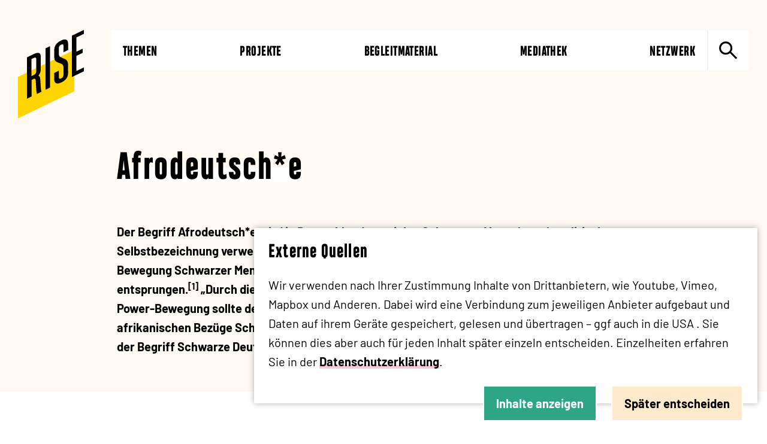

--- FILE ---
content_type: text/html; charset=UTF-8
request_url: https://rise-jugendkultur.de/glossar/afrodeutsche/
body_size: 12723
content:
<!doctype html><html lang="de" class="no-js">

<head>
	<meta charset="UTF-8">
			<meta name="viewport" content="width=device-width, initial-scale=1, shrink-to-fit=no">
	<!--[if IE]><meta http-equiv="X-UA-Compatible" content="IE=edge,chrome=1"><![endif]-->
		<title>Afrodeutsch*e &#8211; RISE</title>
<meta name='robots' content='max-image-preview:large' />
<style id='wp-img-auto-sizes-contain-inline-css' type='text/css'>
img:is([sizes=auto i],[sizes^="auto," i]){contain-intrinsic-size:3000px 1500px}
/*# sourceURL=wp-img-auto-sizes-contain-inline-css */
</style>
<style id='classic-theme-styles-inline-css' type='text/css'>
/*! This file is auto-generated */
.wp-block-button__link{color:#fff;background-color:#32373c;border-radius:9999px;box-shadow:none;text-decoration:none;padding:calc(.667em + 2px) calc(1.333em + 2px);font-size:1.125em}.wp-block-file__button{background:#32373c;color:#fff;text-decoration:none}
/*# sourceURL=/wp-includes/css/classic-themes.min.css */
</style>
<link rel='stylesheet' id='contact-form-7-css' href='https://rise-jugendkultur.de/site/plugins/contact-form-7/includes/css/styles.css?ver=6.1.4' media='all' />
<link rel='stylesheet' id='yeah-styles-css' href='https://rise-jugendkultur.de/site/themes/rise/public/css/styles.css?ver=1749564080' media='all' />
<link rel='stylesheet' id='yeah-print-styles-css' href='https://rise-jugendkultur.de/site/themes/rise/public/css/print.css?ver=1749564080' media='print' />
<link rel='stylesheet' id='cf7cf-style-css' href='https://rise-jugendkultur.de/site/plugins/cf7-conditional-fields/style.css?ver=2.6.7' media='all' />
<link rel="canonical" href="https://rise-jugendkultur.de/glossar/afrodeutsche/" />
<link rel='shortlink' href='https://rise-jugendkultur.de/?p=4556' />
<link
	rel="apple-touch-icon"
	sizes="180x180"
	href="https://rise-jugendkultur.de/site/themes/rise/public/favicons/frontend//apple-touch-icon.png"
/>
<link
	rel="icon"
	type="image/png"
	sizes="32x32"
	href="https://rise-jugendkultur.de/site/themes/rise/public/favicons/frontend//favicon-32x32.png"
/>
<link
	rel="icon"
	type="image/png"
	sizes="16x16"
	href="https://rise-jugendkultur.de/site/themes/rise/public/favicons/frontend//favicon-16x16.png"
/>
<link rel="manifest" href="https://rise-jugendkultur.de/site/themes/rise/public/favicons/frontend//site.webmanifest" />
<link
	rel="mask-icon"
	href="https://rise-jugendkultur.de/site/themes/rise/public/favicons/frontend//safari-pinned-tab.svg"
	color="#5bbad5"
/>
<link rel="shortcut icon" href="https://rise-jugendkultur.de/site/themes/rise/public/favicons/frontend//favicon.ico" />
<meta name="msapplication-TileColor" content="#fed500" />
<meta name="msapplication-config" content="https://rise-jugendkultur.de/site/themes/rise/public/favicons/frontend//browserconfig.xml" />
<meta name="theme-color" content="#fed500" />
		<style type="text/css">
			body {
				--primary-color: #f2748e;
				--primary-color-red: 242;
				--primary-color-green: 116;
				--primary-color-blue: 142;

				--primary-color-contrast: #e56e86;
				--primary-color-contrast-red: 229;
				--primary-color-contrast-green: 110;
				--primary-color-contrast-blue: 134;
			}

			body {
				--color-1-red: 242;
				--color-1-green: 116;
				--color-1-blue: 142;
			}

			.topic-1-background {
				background-color: #f2748e !important;
			}

			.topic-1-background-contrast {
				background-color: #e56e86 !important;
			}

			.topic-1-color {
				color: #e56e86 !important;
			}

			.topic-1-background-hover:hover,
			.topic-1-background-hover a:hover,
			.topic-1-background-hover:focus,
			.topic-1-background-hover a:focus {
				background: #f2748e !important;
			}

			.topic-1-color-hover:hover,
			.topic-1-color-hover a:hover,
			.topic-1-color-hover:focus,
			.topic-1-color-hover a:focus {
				color: #e56e86 !important;
			}

			.topic-1-svggroup-hover:hover svg g,
			.topic-1-svggroup-hover:focus svg g {
				stroke: #e56e86 !important;
			}

			.topic-1-svgpath-hover:hover svg path,
			.topic-1-svgpath-hover:focus svg path {
				fill: #e56e86 !important;
			}

			.topic-1-color-fill svg parallel {
				fill: #f2748e !important;
			}

			.topic-1-searchresult .relevanssi-query-term,
			.topic-1-searchresult a:hover h3,
			.topic-1-searchresult a:hover svg g,
			.topic-1-searchresult a:focus h3,
			.topic-1-searchresult a:focus svg g,
			.topic-1-searchresult {
				color: #e56e86 !important;
				stroke: #e56e86 !important;
				border-color: #e56e86 !important;
			}

			body {
				--color-2-red: 60;
				--color-2-green: 187;
				--color-2-blue: 154;
			}

			.topic-2-background {
				background-color: #3cbb9a !important;
			}

			.topic-2-background-contrast {
				background-color: #2ea686 !important;
			}

			.topic-2-color {
				color: #2ea686 !important;
			}

			.topic-2-background-hover:hover,
			.topic-2-background-hover a:hover,
			.topic-2-background-hover:focus,
			.topic-2-background-hover a:focus {
				background: #3cbb9a !important;
			}

			.topic-2-color-hover:hover,
			.topic-2-color-hover a:hover,
			.topic-2-color-hover:focus,
			.topic-2-color-hover a:focus {
				color: #2ea686 !important;
			}

			.topic-2-svggroup-hover:hover svg g,
			.topic-2-svggroup-hover:focus svg g {
				stroke: #2ea686 !important;
			}

			.topic-2-svgpath-hover:hover svg path,
			.topic-2-svgpath-hover:focus svg path {
				fill: #2ea686 !important;
			}

			.topic-2-color-fill svg parallel {
				fill: #3cbb9a !important;
			}

			.topic-2-searchresult .relevanssi-query-term,
			.topic-2-searchresult a:hover h3,
			.topic-2-searchresult a:hover svg g,
			.topic-2-searchresult a:focus h3,
			.topic-2-searchresult a:focus svg g,
			.topic-2-searchresult {
				color: #2ea686 !important;
				stroke: #2ea686 !important;
				border-color: #2ea686 !important;
			}

			body {
				--color-3-red: 255;
				--color-3-green: 102;
				--color-3-blue: 102;
			}

			.topic-3-background {
				background-color: #ff6666 !important;
			}

			.topic-3-background-contrast {
				background-color: #fa6161 !important;
			}

			.topic-3-color {
				color: #fa6161 !important;
			}

			.topic-3-background-hover:hover,
			.topic-3-background-hover a:hover,
			.topic-3-background-hover:focus,
			.topic-3-background-hover a:focus {
				background: #ff6666 !important;
			}

			.topic-3-color-hover:hover,
			.topic-3-color-hover a:hover,
			.topic-3-color-hover:focus,
			.topic-3-color-hover a:focus {
				color: #fa6161 !important;
			}

			.topic-3-svggroup-hover:hover svg g,
			.topic-3-svggroup-hover:focus svg g {
				stroke: #fa6161 !important;
			}

			.topic-3-svgpath-hover:hover svg path,
			.topic-3-svgpath-hover:focus svg path {
				fill: #fa6161 !important;
			}

			.topic-3-color-fill svg parallel {
				fill: #ff6666 !important;
			}

			.topic-3-searchresult .relevanssi-query-term,
			.topic-3-searchresult a:hover h3,
			.topic-3-searchresult a:hover svg g,
			.topic-3-searchresult a:focus h3,
			.topic-3-searchresult a:focus svg g,
			.topic-3-searchresult {
				color: #fa6161 !important;
				stroke: #fa6161 !important;
				border-color: #fa6161 !important;
			}

			body {
				--color-4-red: 237;
				--color-4-green: 126;
				--color-4-blue: 74;
			}

			.topic-4-background {
				background-color: #ed7e4a !important;
			}

			.topic-4-background-contrast {
				background-color: #e37542 !important;
			}

			.topic-4-color {
				color: #e37542 !important;
			}

			.topic-4-background-hover:hover,
			.topic-4-background-hover a:hover,
			.topic-4-background-hover:focus,
			.topic-4-background-hover a:focus {
				background: #ed7e4a !important;
			}

			.topic-4-color-hover:hover,
			.topic-4-color-hover a:hover,
			.topic-4-color-hover:focus,
			.topic-4-color-hover a:focus {
				color: #e37542 !important;
			}

			.topic-4-svggroup-hover:hover svg g,
			.topic-4-svggroup-hover:focus svg g {
				stroke: #e37542 !important;
			}

			.topic-4-svgpath-hover:hover svg path,
			.topic-4-svgpath-hover:focus svg path {
				fill: #e37542 !important;
			}

			.topic-4-color-fill svg parallel {
				fill: #ed7e4a !important;
			}

			.topic-4-searchresult .relevanssi-query-term,
			.topic-4-searchresult a:hover h3,
			.topic-4-searchresult a:hover svg g,
			.topic-4-searchresult a:focus h3,
			.topic-4-searchresult a:focus svg g,
			.topic-4-searchresult {
				color: #e37542 !important;
				stroke: #e37542 !important;
				border-color: #e37542 !important;
			}

			body {
				--color-5-red: 131;
				--color-5-green: 150;
				--color-5-blue: 213;
			}

			.topic-5-background {
				background-color: #8396d5 !important;
			}

			.topic-5-background-contrast {
				background-color: #7d91d1 !important;
			}

			.topic-5-color {
				color: #7d91d1 !important;
			}

			.topic-5-background-hover:hover,
			.topic-5-background-hover a:hover,
			.topic-5-background-hover:focus,
			.topic-5-background-hover a:focus {
				background: #8396d5 !important;
			}

			.topic-5-color-hover:hover,
			.topic-5-color-hover a:hover,
			.topic-5-color-hover:focus,
			.topic-5-color-hover a:focus {
				color: #7d91d1 !important;
			}

			.topic-5-svggroup-hover:hover svg g,
			.topic-5-svggroup-hover:focus svg g {
				stroke: #7d91d1 !important;
			}

			.topic-5-svgpath-hover:hover svg path,
			.topic-5-svgpath-hover:focus svg path {
				fill: #7d91d1 !important;
			}

			.topic-5-color-fill svg parallel {
				fill: #8396d5 !important;
			}

			.topic-5-searchresult .relevanssi-query-term,
			.topic-5-searchresult a:hover h3,
			.topic-5-searchresult a:hover svg g,
			.topic-5-searchresult a:focus h3,
			.topic-5-searchresult a:focus svg g,
			.topic-5-searchresult {
				color: #7d91d1 !important;
				stroke: #7d91d1 !important;
				border-color: #7d91d1 !important;
			}

			body {
				--color-6-red: 45;
				--color-6-green: 189;
				--color-6-blue: 231;
			}

			.topic-6-background {
				background-color: #2dbde7 !important;
			}

			.topic-6-background-contrast {
				background-color: #24a1c7 !important;
			}

			.topic-6-color {
				color: #24a1c7 !important;
			}

			.topic-6-background-hover:hover,
			.topic-6-background-hover a:hover,
			.topic-6-background-hover:focus,
			.topic-6-background-hover a:focus {
				background: #2dbde7 !important;
			}

			.topic-6-color-hover:hover,
			.topic-6-color-hover a:hover,
			.topic-6-color-hover:focus,
			.topic-6-color-hover a:focus {
				color: #24a1c7 !important;
			}

			.topic-6-svggroup-hover:hover svg g,
			.topic-6-svggroup-hover:focus svg g {
				stroke: #24a1c7 !important;
			}

			.topic-6-svgpath-hover:hover svg path,
			.topic-6-svgpath-hover:focus svg path {
				fill: #24a1c7 !important;
			}

			.topic-6-color-fill svg parallel {
				fill: #2dbde7 !important;
			}

			.topic-6-searchresult .relevanssi-query-term,
			.topic-6-searchresult a:hover h3,
			.topic-6-searchresult a:hover svg g,
			.topic-6-searchresult a:focus h3,
			.topic-6-searchresult a:focus svg g,
			.topic-6-searchresult {
				color: #24a1c7 !important;
				stroke: #24a1c7 !important;
				border-color: #24a1c7 !important;
			}

					</style>
<style id='global-styles-inline-css' type='text/css'>
:root{--wp--preset--aspect-ratio--square: 1;--wp--preset--aspect-ratio--4-3: 4/3;--wp--preset--aspect-ratio--3-4: 3/4;--wp--preset--aspect-ratio--3-2: 3/2;--wp--preset--aspect-ratio--2-3: 2/3;--wp--preset--aspect-ratio--16-9: 16/9;--wp--preset--aspect-ratio--9-16: 9/16;--wp--preset--color--black: #000000;--wp--preset--color--cyan-bluish-gray: #abb8c3;--wp--preset--color--white: #ffffff;--wp--preset--color--pale-pink: #f78da7;--wp--preset--color--vivid-red: #cf2e2e;--wp--preset--color--luminous-vivid-orange: #ff6900;--wp--preset--color--luminous-vivid-amber: #fcb900;--wp--preset--color--light-green-cyan: #7bdcb5;--wp--preset--color--vivid-green-cyan: #00d084;--wp--preset--color--pale-cyan-blue: #8ed1fc;--wp--preset--color--vivid-cyan-blue: #0693e3;--wp--preset--color--vivid-purple: #9b51e0;--wp--preset--gradient--vivid-cyan-blue-to-vivid-purple: linear-gradient(135deg,rgb(6,147,227) 0%,rgb(155,81,224) 100%);--wp--preset--gradient--light-green-cyan-to-vivid-green-cyan: linear-gradient(135deg,rgb(122,220,180) 0%,rgb(0,208,130) 100%);--wp--preset--gradient--luminous-vivid-amber-to-luminous-vivid-orange: linear-gradient(135deg,rgb(252,185,0) 0%,rgb(255,105,0) 100%);--wp--preset--gradient--luminous-vivid-orange-to-vivid-red: linear-gradient(135deg,rgb(255,105,0) 0%,rgb(207,46,46) 100%);--wp--preset--gradient--very-light-gray-to-cyan-bluish-gray: linear-gradient(135deg,rgb(238,238,238) 0%,rgb(169,184,195) 100%);--wp--preset--gradient--cool-to-warm-spectrum: linear-gradient(135deg,rgb(74,234,220) 0%,rgb(151,120,209) 20%,rgb(207,42,186) 40%,rgb(238,44,130) 60%,rgb(251,105,98) 80%,rgb(254,248,76) 100%);--wp--preset--gradient--blush-light-purple: linear-gradient(135deg,rgb(255,206,236) 0%,rgb(152,150,240) 100%);--wp--preset--gradient--blush-bordeaux: linear-gradient(135deg,rgb(254,205,165) 0%,rgb(254,45,45) 50%,rgb(107,0,62) 100%);--wp--preset--gradient--luminous-dusk: linear-gradient(135deg,rgb(255,203,112) 0%,rgb(199,81,192) 50%,rgb(65,88,208) 100%);--wp--preset--gradient--pale-ocean: linear-gradient(135deg,rgb(255,245,203) 0%,rgb(182,227,212) 50%,rgb(51,167,181) 100%);--wp--preset--gradient--electric-grass: linear-gradient(135deg,rgb(202,248,128) 0%,rgb(113,206,126) 100%);--wp--preset--gradient--midnight: linear-gradient(135deg,rgb(2,3,129) 0%,rgb(40,116,252) 100%);--wp--preset--font-size--small: 13px;--wp--preset--font-size--medium: 20px;--wp--preset--font-size--large: 36px;--wp--preset--font-size--x-large: 42px;--wp--preset--spacing--20: 0.44rem;--wp--preset--spacing--30: 0.67rem;--wp--preset--spacing--40: 1rem;--wp--preset--spacing--50: 1.5rem;--wp--preset--spacing--60: 2.25rem;--wp--preset--spacing--70: 3.38rem;--wp--preset--spacing--80: 5.06rem;--wp--preset--shadow--natural: 6px 6px 9px rgba(0, 0, 0, 0.2);--wp--preset--shadow--deep: 12px 12px 50px rgba(0, 0, 0, 0.4);--wp--preset--shadow--sharp: 6px 6px 0px rgba(0, 0, 0, 0.2);--wp--preset--shadow--outlined: 6px 6px 0px -3px rgb(255, 255, 255), 6px 6px rgb(0, 0, 0);--wp--preset--shadow--crisp: 6px 6px 0px rgb(0, 0, 0);}:where(.is-layout-flex){gap: 0.5em;}:where(.is-layout-grid){gap: 0.5em;}body .is-layout-flex{display: flex;}.is-layout-flex{flex-wrap: wrap;align-items: center;}.is-layout-flex > :is(*, div){margin: 0;}body .is-layout-grid{display: grid;}.is-layout-grid > :is(*, div){margin: 0;}:where(.wp-block-columns.is-layout-flex){gap: 2em;}:where(.wp-block-columns.is-layout-grid){gap: 2em;}:where(.wp-block-post-template.is-layout-flex){gap: 1.25em;}:where(.wp-block-post-template.is-layout-grid){gap: 1.25em;}.has-black-color{color: var(--wp--preset--color--black) !important;}.has-cyan-bluish-gray-color{color: var(--wp--preset--color--cyan-bluish-gray) !important;}.has-white-color{color: var(--wp--preset--color--white) !important;}.has-pale-pink-color{color: var(--wp--preset--color--pale-pink) !important;}.has-vivid-red-color{color: var(--wp--preset--color--vivid-red) !important;}.has-luminous-vivid-orange-color{color: var(--wp--preset--color--luminous-vivid-orange) !important;}.has-luminous-vivid-amber-color{color: var(--wp--preset--color--luminous-vivid-amber) !important;}.has-light-green-cyan-color{color: var(--wp--preset--color--light-green-cyan) !important;}.has-vivid-green-cyan-color{color: var(--wp--preset--color--vivid-green-cyan) !important;}.has-pale-cyan-blue-color{color: var(--wp--preset--color--pale-cyan-blue) !important;}.has-vivid-cyan-blue-color{color: var(--wp--preset--color--vivid-cyan-blue) !important;}.has-vivid-purple-color{color: var(--wp--preset--color--vivid-purple) !important;}.has-black-background-color{background-color: var(--wp--preset--color--black) !important;}.has-cyan-bluish-gray-background-color{background-color: var(--wp--preset--color--cyan-bluish-gray) !important;}.has-white-background-color{background-color: var(--wp--preset--color--white) !important;}.has-pale-pink-background-color{background-color: var(--wp--preset--color--pale-pink) !important;}.has-vivid-red-background-color{background-color: var(--wp--preset--color--vivid-red) !important;}.has-luminous-vivid-orange-background-color{background-color: var(--wp--preset--color--luminous-vivid-orange) !important;}.has-luminous-vivid-amber-background-color{background-color: var(--wp--preset--color--luminous-vivid-amber) !important;}.has-light-green-cyan-background-color{background-color: var(--wp--preset--color--light-green-cyan) !important;}.has-vivid-green-cyan-background-color{background-color: var(--wp--preset--color--vivid-green-cyan) !important;}.has-pale-cyan-blue-background-color{background-color: var(--wp--preset--color--pale-cyan-blue) !important;}.has-vivid-cyan-blue-background-color{background-color: var(--wp--preset--color--vivid-cyan-blue) !important;}.has-vivid-purple-background-color{background-color: var(--wp--preset--color--vivid-purple) !important;}.has-black-border-color{border-color: var(--wp--preset--color--black) !important;}.has-cyan-bluish-gray-border-color{border-color: var(--wp--preset--color--cyan-bluish-gray) !important;}.has-white-border-color{border-color: var(--wp--preset--color--white) !important;}.has-pale-pink-border-color{border-color: var(--wp--preset--color--pale-pink) !important;}.has-vivid-red-border-color{border-color: var(--wp--preset--color--vivid-red) !important;}.has-luminous-vivid-orange-border-color{border-color: var(--wp--preset--color--luminous-vivid-orange) !important;}.has-luminous-vivid-amber-border-color{border-color: var(--wp--preset--color--luminous-vivid-amber) !important;}.has-light-green-cyan-border-color{border-color: var(--wp--preset--color--light-green-cyan) !important;}.has-vivid-green-cyan-border-color{border-color: var(--wp--preset--color--vivid-green-cyan) !important;}.has-pale-cyan-blue-border-color{border-color: var(--wp--preset--color--pale-cyan-blue) !important;}.has-vivid-cyan-blue-border-color{border-color: var(--wp--preset--color--vivid-cyan-blue) !important;}.has-vivid-purple-border-color{border-color: var(--wp--preset--color--vivid-purple) !important;}.has-vivid-cyan-blue-to-vivid-purple-gradient-background{background: var(--wp--preset--gradient--vivid-cyan-blue-to-vivid-purple) !important;}.has-light-green-cyan-to-vivid-green-cyan-gradient-background{background: var(--wp--preset--gradient--light-green-cyan-to-vivid-green-cyan) !important;}.has-luminous-vivid-amber-to-luminous-vivid-orange-gradient-background{background: var(--wp--preset--gradient--luminous-vivid-amber-to-luminous-vivid-orange) !important;}.has-luminous-vivid-orange-to-vivid-red-gradient-background{background: var(--wp--preset--gradient--luminous-vivid-orange-to-vivid-red) !important;}.has-very-light-gray-to-cyan-bluish-gray-gradient-background{background: var(--wp--preset--gradient--very-light-gray-to-cyan-bluish-gray) !important;}.has-cool-to-warm-spectrum-gradient-background{background: var(--wp--preset--gradient--cool-to-warm-spectrum) !important;}.has-blush-light-purple-gradient-background{background: var(--wp--preset--gradient--blush-light-purple) !important;}.has-blush-bordeaux-gradient-background{background: var(--wp--preset--gradient--blush-bordeaux) !important;}.has-luminous-dusk-gradient-background{background: var(--wp--preset--gradient--luminous-dusk) !important;}.has-pale-ocean-gradient-background{background: var(--wp--preset--gradient--pale-ocean) !important;}.has-electric-grass-gradient-background{background: var(--wp--preset--gradient--electric-grass) !important;}.has-midnight-gradient-background{background: var(--wp--preset--gradient--midnight) !important;}.has-small-font-size{font-size: var(--wp--preset--font-size--small) !important;}.has-medium-font-size{font-size: var(--wp--preset--font-size--medium) !important;}.has-large-font-size{font-size: var(--wp--preset--font-size--large) !important;}.has-x-large-font-size{font-size: var(--wp--preset--font-size--x-large) !important;}
/*# sourceURL=global-styles-inline-css */
</style>
</head>

<body class="wp-singular glossary-template-default single single-glossary postid-4556 wp-theme-yeah-parent-theme wp-child-theme-rise topic-1 "><span class="nav-size-trigger mq-helper" id="nav-size-trigger"></span>
<a href="#main" class="header-main-jump">Zum Hauptinhalt springen</a>

<div class="site-wrapper grid">
	<div id="backdrop"></div>
	
	<header class="header">
		<nav class="main-nav">
			<div class="container">
				<div class="grid grid-nav" id="main-navbar">
						<form class="search-form mobile-only main-nav-search " action="/" method="GET">
		<div class="search-input mobile-only main-nav-search-input">
			<input placeholder="Suchbegriff" aria-label="Suchbegriff" type="text" name="s" value="">
		</div>
		<button class="search-btn btn mobile-only main-nav-search-btn">Suchen</button>
	</form>
					<a href="https://rise-jugendkultur.de" class="header-logo" title="Startseite">
						<svg xmlns="http://www.w3.org/2000/svg" viewBox="0 0 134 180" aria-labelledby="wca_rise-logo_1"><title id="wca_rise-logo_1">Logo von RISE - Plattform für Jugendkultur, Medienbildung und Demokratie</title><path class="parallel" d="M0 95.5v84.1l114.4-54.9V40.6z"/><path d="M27.6 101.7v33.6l-9.4 4.5v-84L32 49.1c10.4-5 14.4-2 14.4 5.7v24c0 6.2-1.7 10.7-5 14.2 2.6.7 3.7 3 3.9 7.4l1.1 16.2c.2 3.9.7 6.9 1.5 9l-9.4 4.5c-.5-1.6-1.1-4.9-1.3-8.8l-1.1-17.9c-.3-4.2-1.9-4.8-4.2-3.8l-4.3 2.1zm9.6-41.1c0-4.2-1.2-5.5-5.1-3.6l-4.6 2.2v34.7l4.2-2c4.1-2 5.4-4.4 5.4-8.6l.1-22.7zM55.9 121.6V37.5l9.3-4.5v84.1l-9.3 4.5zM101.9 87c0 7.5-3.3 14.7-13.4 19.6-11.4 5.5-14.8.3-14.8-6.8V87.5L83 83v11.7c0 3.6.5 5.8 4.8 3.8 3.9-1.9 4.8-4.7 4.8-8.1V78c0-4.6-1.1-7.9-5.1-9.4l-7.1-2.8c-4.9-1.8-6.8-5.1-6.7-11.9V41.3c0-8.6 4.4-15.2 13.8-19.7 9.7-4.7 14.4-1.6 14.4 6.4v12.9l-9.3 4.5V33.3c0-3.8-1.2-5-4.7-3.3-4 1.9-5 4.5-4.9 8.1l.1 9.8c.1 5.4 1.8 6.8 4.8 8l7.8 3.5c4 1.5 6.2 6 6.1 12.4l.1 15.2zM109.6 95.8V11.7L134.4-.2v8l-15.5 7.5v28.9l12.7-6.1v8.5l-12.7 6.1v30.8l15.4-7.4V84l-24.7 11.8z"/></svg>					</a>

					<button type="button" class="open-navigation">
						<span class="desc">Navigation öffnen</span>
						<span class="hamburger-box">
							<span class="hamburger-inner"></span>
						</span>
					</button>

					<div class="main-nav-holder">
						<div class="main-nav-overflow">
							<div class="mobile-nav-subheader">
								<button class="mobile-nav-back" id="mobile-nav-back">Übersicht</button>
								<div class="mobile-nav-subheader-link" id="mobile-nav-subheader-link">Themen</div>
							</div>
							<div class="menu-hauptnavigation-container"><ul id="main-menu" class="menu"><li id="menu-item-53" class="menu-item menu-item-type-custom menu-item-object-custom menu-item-has-children menu-item-53"><a href="#themen">Themen</a>
<ul class="sub-menu">
	<li id="menu-item-49" class="topic-2-background-hover menu-item menu-item-type-post_type menu-item-object-page menu-item-49"><a href="https://rise-jugendkultur.de/gender/">Gender</a></li>
	<li id="menu-item-48" class="topic-3-background-hover menu-item menu-item-type-post_type menu-item-object-page menu-item-48"><a href="https://rise-jugendkultur.de/pluralismus/">Pluralismus</a></li>
	<li id="menu-item-50" class="topic-4-background-hover menu-item menu-item-type-post_type menu-item-object-page menu-item-50"><a href="https://rise-jugendkultur.de/werte-und-religion/">Werte und Religion</a></li>
	<li id="menu-item-51" class="topic-5-background-hover menu-item menu-item-type-post_type menu-item-object-page menu-item-51"><a href="https://rise-jugendkultur.de/rassismus/">Rassismus</a></li>
	<li id="menu-item-52" class="topic-6-background-hover menu-item menu-item-type-post_type menu-item-object-page menu-item-52"><a href="https://rise-jugendkultur.de/gesellschaftskritik/">Gesellschaftskritik</a></li>
</ul>
</li>
<li id="menu-item-3012" class="submenu-160 menu-item menu-item-type-custom menu-item-object-custom menu-item-has-children menu-item-3012"><a href="#projekte">Projekte</a>
<ul class="sub-menu">
	<li id="menu-item-3010" class="menu-item menu-item-type-post_type menu-item-object-page menu-item-3010"><a href="https://rise-jugendkultur.de/das-projekt/">RISE</a></li>
	<li id="menu-item-13388" class="menu-item menu-item-type-post_type menu-item-object-page menu-item-13388"><a href="https://rise-jugendkultur.de/diskutopia/">DISKUTOPIA</a></li>
	<li id="menu-item-13351" class="menu-item menu-item-type-post_type menu-item-object-page menu-item-13351"><a href="https://rise-jugendkultur.de/widerstaendig-gegen-polarisierung-und-parolen/">widerständig – gegen Polarisierung und Parolen</a></li>
	<li id="menu-item-10681" class="menu-item menu-item-type-post_type menu-item-object-page menu-item-10681"><a href="https://rise-jugendkultur.de/isso/">Isso!</a></li>
	<li id="menu-item-11134" class="menu-item menu-item-type-post_type menu-item-object-page menu-item-11134"><a href="https://rise-jugendkultur.de/der-elefant-im-raum/">Der Elefant im Raum</a></li>
	<li id="menu-item-12068" class="menu-item menu-item-type-post_type menu-item-object-page menu-item-12068"><a href="https://rise-jugendkultur.de/was-waere-wenn/">Was wäre, wenn?!</a></li>
	<li id="menu-item-13297" class="menu-item menu-item-type-post_type menu-item-object-page menu-item-13297"><a href="https://rise-jugendkultur.de/2084-die-letzte-gesellschaft/">2084</a></li>
	<li id="menu-item-13248" class="menu-item menu-item-type-post_type menu-item-object-page menu-item-13248"><a href="https://rise-jugendkultur.de/news-against-the-machine/">News against the machine</a></li>
	<li id="menu-item-13267" class="menu-item menu-item-type-post_type menu-item-object-page menu-item-13267"><a href="https://rise-jugendkultur.de/truthtellers/">Truthtellers</a></li>
</ul>
</li>
<li id="menu-item-2473" class="submenu-110 menu-item menu-item-type-custom menu-item-object-custom menu-item-has-children menu-item-2473"><a href="#begleitmaterial">Begleitmaterial</a>
<ul class="sub-menu">
	<li id="menu-item-2472" class="menu-item menu-item-type-post_type menu-item-object-page menu-item-2472"><a href="https://rise-jugendkultur.de/begleitmaterial-zu-produktionen/">zu den Filmen</a></li>
	<li id="menu-item-2471" class="menu-item menu-item-type-post_type menu-item-object-page menu-item-2471"><a href="https://rise-jugendkultur.de/begleitmaterial-zu-den-themen/">zu den Themen</a></li>
	<li id="menu-item-10935" class="menu-item menu-item-type-custom menu-item-object-custom menu-item-10935"><a href="https://rise-jugendkultur.de/glossar/">Glossar</a></li>
	<li id="menu-item-9531" class="menu-item menu-item-type-post_type menu-item-object-page menu-item-9531"><a href="https://rise-jugendkultur.de/broschuere-wir-sind/">Broschüre</a></li>
</ul>
</li>
<li id="menu-item-9185" class="menu-item menu-item-type-custom menu-item-object-custom menu-item-has-children menu-item-9185"><a href="#mediathek">Mediathek</a>
<ul class="sub-menu">
	<li id="menu-item-45" class="menu-item menu-item-type-post_type menu-item-object-page menu-item-45"><a href="https://rise-jugendkultur.de/mediathek/">Filme</a></li>
	<li id="menu-item-4988" class="menu-item menu-item-type-post_type menu-item-object-page menu-item-4988"><a href="https://rise-jugendkultur.de/podcast/">Podcasts</a></li>
	<li id="menu-item-9186" class="menu-item menu-item-type-post_type menu-item-object-page menu-item-9186"><a href="https://rise-jugendkultur.de/quiz/">Quiz</a></li>
</ul>
</li>
<li id="menu-item-4432" class="menu-item menu-item-type-post_type menu-item-object-page menu-item-4432"><a href="https://rise-jugendkultur.de/netzwerk/">Netzwerk</a></li>
</ul></div>								<form class="search-form desktop-only main-nav-search " action="/" method="GET">
		<div class="search-input desktop-only main-nav-search-input">
			<input placeholder="Suchbegriff" aria-label="Suchbegriff" type="text" name="s" value="">
		</div>
		<button class="search-btn btn desktop-only main-nav-search-btn">Suchen</button>
	</form>
						</div>
					</div>
					<button type="button" class="open-search" id="open-search">
						<span class="desc">Suche öffnen</span>
						<span class="looking-glas-icon"></span>
					</button>


				</div>
			</div>

		</nav>
	</header>

	<main class="main " id=" main">
	

<div class="page-header  ">
		<div class="container">
		<div class="page-header-intro no-header-graphics">
																			<h1 class="page-title">
					Afrodeutsch*e				</h1>
				
				<div class="short-description">
										
						<strong><p>Der Begriff Afrodeutsch*e wird in Deutschland von vielen Schwarzen Menschen als politische Selbstbezeichnung verwendet. Als Eigenbenennung ist der Begriff in den 1980er-Jahren aus der Bewegung Schwarzer Menschen in Deutschland in Anlehnung an den Begriff Afro-Americans entsprungen.<a href="#footnote-1" class="footnote" id="footnote-source-1" title="Zur Fußnote 1 springen"><sup>[1]</sup></a> &#8222;Durch die bewusste Anlehnung an &#8218;afroamerikanisch&#8216; und den Bezug zur Black Power-Bewegung sollte der Begriff auch mobilisierend und einend wirken [&#8230;]. Da sich die afrikanischen Bezüge Schwarzer Menschen in Deutschland jedoch stark ausdifferenziert haben, ist der Begriff Schwarze Deutsche inzwischen verbreiteter.&#8220;<a href="#footnote-2" class="footnote" id="footnote-source-2" title="Zur Fußnote 2 springen"><sup>[2]</sup></a></p>
</strong>
									</div>
					</div>
	</div>
</div>

	<div class="main-content">
							<div class="article-footnotes margin-top-small margin-bottom-large">
				<div class="container">
					<div class="grid grid-1-centered">
									<div class="footnotes">
				<h3>Einzelnachweise</h3>
				<ol>
																<li id="footnote-1">
							Vgl. Della, Tahir/Nduka-Agwu, Adibeli (2010). „Afrodeutsch/Afrodeutsch_e“. In: Nduka-Agwu, Adibeli/Hornscheidt, Antje Lann (Hrsg.), Rassismus auf gut Deutsch. Ein kritisches Nachschlagewerk zu rassistischen Sprachhandlungen. Frankfurt a.M.: Brandes & Apsel Verlag, S. 54.							<a href="#footnote-source-1" title="Zurückspringen"><svg xmlns="http://www.w3.org/2000/svg" viewBox="0 0 34.46 26.44" aria-labelledby="wca_arrow_2"><title id="wca_arrow_2">Zurückspringen</title><path d="M20.71 0l-1.38 1.44 11.21 10.78H0v2h30.54L19.33 25l1.38 1.44 13.75-13.22L20.71 0z"/></svg></a>
						</li>
											<li id="footnote-2">
							Informations- und Dokumentationszentrum für Antirassismusarbeit (IDA), „Afrodeutsch“, in Glossar. https://www.idaev.de/recherchetools/glossar [Zugriff: 14.12.2020] 							<a href="#footnote-source-2" title="Zurückspringen"><svg xmlns="http://www.w3.org/2000/svg" viewBox="0 0 34.46 26.44" aria-labelledby="wca_arrow_3"><title id="wca_arrow_3">Zurückspringen</title><path d="M20.71 0l-1.38 1.44 11.21 10.78H0v2h30.54L19.33 25l1.38 1.44 13.75-13.22L20.71 0z"/></svg></a>
						</li>
									</ol>
			</div>
					</div>
				</div>
			</div>
			</div>
	
<div class="licenses-and-print margin-top-large">
	<div class="container">
		<div class="grid licenses-and-print-inner">
						<div class="buttons">

								
				
																
								
								
								
									<a class="download-page btn" href="/pdfexport/4556" title="Download as PDF" target="_blank" role="button">
						<span><svg viewBox="-25 0 512 512" xmlns="http://www.w3.org/2000/svg" aria-labelledby="wca_icon-pdf_4"><title id="wca_icon-pdf_4">PDF Download</title><path d="M462 180h-35v-51.215L298.215 0H35v180H0v256h35v76h392v-76h35zM307 51.215L375.785 120H307zM65 30h212v120h120v30H65zm332 452H65v-46h332zm35-76H30V210h402zm0 0"/><path d="M103 333h14.5c25.09 0 45.5-20.41 45.5-45.5S142.59 242 117.5 242H73v136h30zm0-61h14.5c8.547 0 15.5 6.953 15.5 15.5s-6.953 15.5-15.5 15.5H103zm0 0M283 318v-16c0-33.086-26.914-60-60-60h-30v136h30c33.086 0 60-26.914 60-60zm-60-46c16.543 0 30 13.457 30 30v16c0 16.543-13.457 30-30 30zm0 0M345 336.5h30v-30h-30V272h45v-30h-75v136h30zm0 0"/></svg>Download</span>
					</a>
					<a class="print-page btn" href="javascript:window.print()" title="Drucken" role="button">
						<span><svg xmlns="http://www.w3.org/2000/svg" width="30" height="30" aria-labelledby="wca_icon-print_5"><title id="wca_icon-print_5">Drucken</title><path d="M1.154 25.385h5.872v3.461c0 .59.461 1.051 1.05 1.051h13.847a1.04 1.04 0 001.051-1.05v-3.462h5.872a1.04 1.04 0 001.051-1.052V5.667a1.04 1.04 0 00-1.05-1.052h-5.873V1.154a1.04 1.04 0 00-1.05-1.051H8.076a1.04 1.04 0 00-1.051 1.05v3.462H1.154A1.04 1.04 0 00.103 5.667v18.666c0 .564.487 1.052 1.05 1.052zm19.718 2.41H9.128v-8.667h11.744v8.667zM9.128 2.205h11.744v2.41H9.128v-2.41zM2.205 6.718h25.59v16.564h-4.82v-4.154h1.871a1.04 1.04 0 001.051-1.051 1.04 1.04 0 00-1.05-1.051H5.178a1.04 1.04 0 00-1.05 1.05c0 .59.46 1.052 1.05 1.052h1.872v4.154H2.205V6.718z"/><path d="M20.564 12.128h2.718a1.04 1.04 0 001.051-1.051 1.04 1.04 0 00-1.05-1.051h-2.719a1.04 1.04 0 00-1.051 1.05c0 .59.461 1.052 1.051 1.052z"/></svg>Drucken</span>
					</a>
								</div>
						<div class="licenses">
				<div class="licenses-inner">

					
					
									</div>
			</div>
		</div>
	</div>
</div>	<div class="continuous-information">
		
<div class="container margin-top-small">
	<div class="grid">
		<h4 class="continuous-title">Weiterführende Informationen</h4>
	</div>
</div>
<div class="continuous teaser margin-top-large margin-bottom-large">
	<div class="container">
		<div class="grid column-gap row-gap grid-1-centered">
					<div class="teaser-box project-rise topic-1-background">

							<img width="1000" height="600" src="https://rise-jugendkultur.de/files/2020/02/teaser-projekt.svg" class="attachment-small size-small" alt="" decoding="async" fetchpriority="high" />						<div class="teaser-box-content" style="background-image: linear-gradient(to right, 
				rgba(var(--color-1-red), var(--color-1-green), var(--color-1-blue), 1) 70%, 
				rgba(var(--color-1-red), var(--color-1-green), var(--color-1-blue), 0) 100%
			);">
				<a href="https://rise-jugendkultur.de/das-projekt/" class="teaser-box-content-text">
					<h2>RISE &#8211; das Projekt</h2>
<p>Plattform für Jugendkultur, Medienbildung und Demokratie</p>
				</a>
			</div>
											<a href="https://rise-jugendkultur.de/das-projekt/" class="teaser-btn btn btn-primary ">Mehr erfahren</a>
					</div>
		</div>
	</div>
</div>	</div>

</main>

<footer class="footer">
	<section class="footer-info light">
		<div class="container">
			<div class="grid grid-footer-info column-gap row-gap">
				<a id="toTop" role="button" href="https://rise-jugendkultur.de/glossar/afrodeutsche/" title="Zum Seitenanfang"><svg xmlns="http://www.w3.org/2000/svg" viewBox="0 0 34.46 26.44" aria-labelledby="wca_arrow_6"><title id="wca_arrow_6">Nach oben zeigender Pfeil</title><path d="M20.71 0l-1.38 1.44 11.21 10.78H0v2h30.54L19.33 25l1.38 1.44 13.75-13.22L20.71 0z"/></svg></a>
				<div class="footer-logo">
					<svg xmlns="http://www.w3.org/2000/svg" viewBox="0 0 134 180" aria-labelledby="wca_rise-logo_7"><title id="wca_rise-logo_7">Logo von RISE - Plattform für Jugendkultur, Medienbildung und Demokratie</title><path class="parallel" d="M0 95.5v84.1l114.4-54.9V40.6z"/><path d="M27.6 101.7v33.6l-9.4 4.5v-84L32 49.1c10.4-5 14.4-2 14.4 5.7v24c0 6.2-1.7 10.7-5 14.2 2.6.7 3.7 3 3.9 7.4l1.1 16.2c.2 3.9.7 6.9 1.5 9l-9.4 4.5c-.5-1.6-1.1-4.9-1.3-8.8l-1.1-17.9c-.3-4.2-1.9-4.8-4.2-3.8l-4.3 2.1zm9.6-41.1c0-4.2-1.2-5.5-5.1-3.6l-4.6 2.2v34.7l4.2-2c4.1-2 5.4-4.4 5.4-8.6l.1-22.7zM55.9 121.6V37.5l9.3-4.5v84.1l-9.3 4.5zM101.9 87c0 7.5-3.3 14.7-13.4 19.6-11.4 5.5-14.8.3-14.8-6.8V87.5L83 83v11.7c0 3.6.5 5.8 4.8 3.8 3.9-1.9 4.8-4.7 4.8-8.1V78c0-4.6-1.1-7.9-5.1-9.4l-7.1-2.8c-4.9-1.8-6.8-5.1-6.7-11.9V41.3c0-8.6 4.4-15.2 13.8-19.7 9.7-4.7 14.4-1.6 14.4 6.4v12.9l-9.3 4.5V33.3c0-3.8-1.2-5-4.7-3.3-4 1.9-5 4.5-4.9 8.1l.1 9.8c.1 5.4 1.8 6.8 4.8 8l7.8 3.5c4 1.5 6.2 6 6.1 12.4l.1 15.2zM109.6 95.8V11.7L134.4-.2v8l-15.5 7.5v28.9l12.7-6.1v8.5l-12.7 6.1v30.8l15.4-7.4V84l-24.7 11.8z"/></svg>				</div>
				<div class="footer-contact">
					<p><strong>JFF – Institut für Medienpädagogik</strong><br />
Arnulfstr. 205<br />
80634 München</p>
<p>Tel         089 68989-0<br />
E-Mail  <a href="mailto:rise@jff.de">rise@jff.de</a></p>
<p><a href="/glossar/">Glossar</a></p>
<p class="noprint"><a href="https://rise-jugendkultur.de/datenschutzerklaerung/">Datenschutzerklärung</a><br />
<a href="https://rise-jugendkultur.de/impressum/">Impressum</a></p>
				</div>
				<div class="footer-contact-2">
					<p>Bleibe auf dem Laufenden und folge uns auf Social-Media:</p>
											<ul class="footer-social-media-list">
															<li>
																		<a href="https://www.instagram.com/risejugendkultur/" title="Instagram" class="instagram" style="-webkit-mask-image: url('https://rise-jugendkultur.de/files/2019/11/instagram.svg'); mask-image: url('https://rise-jugendkultur.de/files/2019/11/instagram.svg');" target="_blank">
									</a>
								</li>
															<li>
																		<a href="https://www.youtube.com/channel/UCRPitzQVfOb4aI-370zjaUg/" title="YouTube" class="youtube" style="-webkit-mask-image: url('https://rise-jugendkultur.de/files/2020/02/icon_youtube.svg'); mask-image: url('https://rise-jugendkultur.de/files/2020/02/icon_youtube.svg');" target="_blank">
									</a>
								</li>
															<li>
																		<a href="https://www.facebook.com/risejugendkultur" title="Facebook" class="facebook" style="-webkit-mask-image: url('https://rise-jugendkultur.de/files/2020/02/icon_facebook.svg'); mask-image: url('https://rise-jugendkultur.de/files/2020/02/icon_facebook.svg');" target="_blank">
									</a>
								</li>
													</ul>
											
				</div>
			</div>
			<div class="grid footer-project-description column-gap row-gap">
				<div class="footer-project-by">
					<p class="project-by-title">Ein Projekt des</p>
											<a href="https://jff.de" class="logo-link" title="JFF - Medienpädagogik in Forschung und Praxis" aria-label="JFF - Medienpädagogik in Forschung und Praxis" >
							<img width="600" height="344" src="https://rise-jugendkultur.de/files/2024/07/logo-jff.png" class="attachment-humbnail size-humbnail" alt="Logo JFF - Medienpädagogik in Forschung und Praxis" decoding="async" loading="lazy" srcset="https://rise-jugendkultur.de/files/2024/07/logo-jff.png 600w, https://rise-jugendkultur.de/files/2024/07/logo-jff-200x115.png 200w, https://rise-jugendkultur.de/files/2024/07/logo-jff-12x7.png 12w, https://rise-jugendkultur.de/files/2024/07/logo-jff-500x287.png 500w" sizes="auto, (max-width: 600px) 100vw, 600px" />						</a>
									</div>
				<div class="footer-project-description">
					<p>Der Aufbau der Plattform wurde in den Jahren 2019 bis 2021 gefördert durch die Beauftragte der Bundesregierung für Kultur und Medien.</p>
				</div>
				<div class="footer-project-triangle">
					<div class="footer-triangle">
						<svg xmlns="http://www.w3.org/2000/svg" viewBox="0 0 1024 768"><path d="M0 768h1024V276z"/></svg>					</div>
				</div>
			</div>
		</div>
	</section>
</footer>
</div><script type="speculationrules">
{"prefetch":[{"source":"document","where":{"and":[{"href_matches":"/*"},{"not":{"href_matches":["/core/wp-*.php","/core/wp-admin/*","/files/*","/site/*","/site/plugins/*","/site/themes/rise/*","/site/themes/yeah-parent-theme/*","/*\\?(.+)"]}},{"not":{"selector_matches":"a[rel~=\"nofollow\"]"}},{"not":{"selector_matches":".no-prefetch, .no-prefetch a"}}]},"eagerness":"conservative"}]}
</script>
<script type="text/javascript">
/* <![CDATA[ */
	var relevanssi_rt_regex = /(&|\?)_(rt|rt_nonce)=(\w+)/g
	var newUrl = window.location.search.replace(relevanssi_rt_regex, '')
	if (newUrl.substr(0, 1) == '&') {
		newUrl = '?' + newUrl.substr(1)
	}
	history.replaceState(null, null, window.location.pathname + newUrl + window.location.hash)
/* ]]> */
</script>
<!-- Matomo -->
<script type="text/javascript">
  var _paq = window._paq || [];
  /* tracker methods like "setCustomDimension" should be called before "trackPageView" */
  _paq.push(['trackPageView']);
  _paq.push(['enableLinkTracking']);
  (function() {
    var u="//rise-jugendkultur.de/stat/";
    _paq.push(['setTrackerUrl', u+'matomo.php']);
    _paq.push(['setSiteId', '1']);
    var d=document, g=d.createElement('script'), s=d.getElementsByTagName('script')[0];
    g.type='text/javascript'; g.async=true; g.defer=true; g.src=u+'matomo.js'; s.parentNode.insertBefore(g,s);
  })();
</script>
<noscript><p><img src="//rise-jugendkultur.de/stat/matomo.php?idsite=1&rec=1" style="border:0;" alt="" /></p></noscript>
<!-- End Matomo Code --><script src="https://rise-jugendkultur.de/core/wp-includes/js/jquery/jquery.min.js" id="jquery-js"></script>
<script src="https://rise-jugendkultur.de/core/wp-includes/js/dist/hooks.min.js?ver=dd5603f07f9220ed27f1" id="wp-hooks-js"></script>
<script src="https://rise-jugendkultur.de/core/wp-includes/js/dist/i18n.min.js?ver=c26c3dc7bed366793375" id="wp-i18n-js"></script>
<script id="wp-i18n-js-after">
/* <![CDATA[ */
wp.i18n.setLocaleData( { 'text direction\u0004ltr': [ 'ltr' ] } );
//# sourceURL=wp-i18n-js-after
/* ]]> */
</script>
<script src="https://rise-jugendkultur.de/site/plugins/contact-form-7/includes/swv/js/index.js?ver=6.1.4" id="swv-js"></script>
<script id="contact-form-7-js-translations">
/* <![CDATA[ */
( function( domain, translations ) {
	var localeData = translations.locale_data[ domain ] || translations.locale_data.messages;
	localeData[""].domain = domain;
	wp.i18n.setLocaleData( localeData, domain );
} )( "contact-form-7", {"translation-revision-date":"2025-10-26 03:25:04+0000","generator":"GlotPress\/4.0.3","domain":"messages","locale_data":{"messages":{"":{"domain":"messages","plural-forms":"nplurals=2; plural=n != 1;","lang":"de"},"This contact form is placed in the wrong place.":["Dieses Kontaktformular wurde an der falschen Stelle platziert."],"Error:":["Fehler:"]}},"comment":{"reference":"includes\/js\/index.js"}} );
//# sourceURL=contact-form-7-js-translations
/* ]]> */
</script>
<script id="contact-form-7-js-before">
/* <![CDATA[ */
var wpcf7 = {
    "api": {
        "root": "https:\/\/rise-jugendkultur.de\/wp-json\/",
        "namespace": "contact-form-7\/v1"
    }
};
//# sourceURL=contact-form-7-js-before
/* ]]> */
</script>
<script src="https://rise-jugendkultur.de/site/plugins/contact-form-7/includes/js/index.js?ver=6.1.4" id="contact-form-7-js"></script>
<script src="https://rise-jugendkultur.de/site/themes/rise/public/js/vendor.js?ver=1656940786" id="vendor-js"></script>
<script type="text/javascript" id="yeah-script-js-extra">
/* <![CDATA[ */
var RISE = {"theme_url":"https://rise-jugendkultur.de/site/themes/rise","rest_url":"https://rise-jugendkultur.de/wp-json/rise/v1","ajax_url":"https://rise-jugendkultur.de/core/wp-admin/admin-ajax.php","mapbox_style":"https://api.mapbox.com/mapbox-gl-js/v1.11.1/mapbox-gl.css","mapbox_script":"https://api.mapbox.com/mapbox-gl-js/v1.12.0/mapbox-gl.js","maps_api":"pk.eyJ1IjoiamZmLXJpc2UiLCJhIjoiY2tldHpvMGhsMDl3ZDJ5bWVwd3J2djNoYiJ9.TOsLRM4AWGQEhvn1WGDckw","labels":{"back":"Vorherige Seite","next":"N\u00e4chste Seite","content":"Inhalt","table_of_contents":"Inhaltsverzeichnis","close":"Schlie\u00dfen","collapse":"einklappen","expand":"ausklappen","fileTooLarge":"Datei ist zu gro\u00df","error":"Fehler","readMore":"Mehr erfahren","errorHappened":"Es ist ein Fehler aufgetreten.","search":"Suchen","resetSearch":"Suche zur\u00fccksetzen"}};
//# sourceURL=yeah-script-js-extra
/* ]]> */
</script>
<script src="https://rise-jugendkultur.de/site/themes/rise/public/js/scripts.js?ver=1749564080" id="yeah-script-js"></script>
<script type="text/javascript" id="wpcf7cf-scripts-js-extra">
/* <![CDATA[ */
var wpcf7cf_global_settings = {"ajaxurl":"https://rise-jugendkultur.de/core/wp-admin/admin-ajax.php"};
//# sourceURL=wpcf7cf-scripts-js-extra
/* ]]> */
</script>
<script src="https://rise-jugendkultur.de/site/plugins/cf7-conditional-fields/js/scripts.js?ver=2.6.7" id="wpcf7cf-scripts-js"></script>
<script type="text/javascript" id="ywpp_scripts-js-extra">
/* <![CDATA[ */
var YWPP_OPTIONS = {"api":"https://rise-jugendkultur.de/wp-json/","nonce":"72145bafb0","cookieBarActive":"1","optOutId":"ywpp-remove-consent-cookies","optOutMessage":"Alle bisher gegebenen Zustimmungen wurden widerrufen.","consentVersion":"2"};
var YWPP_ANALYTICS = [];
//# sourceURL=ywpp_scripts-js-extra
/* ]]> */
</script>
<script src="https://rise-jugendkultur.de/site/plugins/yeah-wp-privacy/public/js/scripts.js?ver=1762522173" id="ywpp_scripts-js"></script>
		<script type="text/javascript">
			
			window.SimpleAnonymousAnalytics = {};
			window.SimpleAnonymousAnalytics.api = 'https://rise-jugendkultur.de/wp-json/SAA/';

			window.addEventListener("load", function() {
				setTimeout(function() {

					var request = new XMLHttpRequest();
					var data = 'status=200&url=%2Fglossar%2Fafrodeutsche%2F&referer=&post_type=glossary&_wpnonce=72145bafb0&nonce=178f1be9a2';
					data += '&width=' + window.innerWidth;
					data += '&height=' + window.innerHeight;
					request.open(
						'POST',
						'https://rise-jugendkultur.de/wp-json/SAA/v1/hello',
						true);
					request.setRequestHeader('Content-Type', 'application/x-www-form-urlencoded; charset=UTF-8');
					request.send(data);

					
					document.addEventListener('visibilitychange', function() {
						const d = new Date()
						const datetime = `${d.getFullYear()}-${d.getMonth() + 1}-${d.getDate()} ${d.getHours()}:${d.getMinutes()}:${d.getSeconds()}`
						let beacon = {
							url: '/glossar/afrodeutsche/',
							datetime: datetime,
							nonce: '178f1be9a2',
							_wpnonce: '72145bafb0',
						}
						let beaconBlob = new Blob([JSON.stringify(beacon)], {
							type: "application/json"
						});

						if (document.visibilityState === 'hidden') {
							navigator.sendBeacon(
								'https://rise-jugendkultur.de/wp-json/SAA/v1/goodbye',
								beaconBlob
							);
						} else {
							navigator.sendBeacon(
								'https://rise-jugendkultur.de/wp-json/SAA/v1/hello-again',
								beaconBlob
							);
						}
					});

				}, 500);

			});
		</script>

	</body>
</html>

--- FILE ---
content_type: image/svg+xml
request_url: https://rise-jugendkultur.de/files/2020/02/icon_youtube.svg
body_size: 252
content:
<?xml version="1.0" encoding="utf-8"?>
<!-- Generator: Adobe Illustrator 24.0.1, SVG Export Plug-In . SVG Version: 6.00 Build 0)  -->
<svg version="1.1" id="Ebene_1" xmlns="http://www.w3.org/2000/svg" xmlns:xlink="http://www.w3.org/1999/xlink" x="0px" y="0px"
	 viewBox="0 0 20 15.4" style="enable-background:new 0 0 20 15.4;" xml:space="preserve">
<path d="M10,0C0.2,0,0,0.9,0,7.7s0.2,7.7,10,7.7s10-0.9,10-7.7S19.8,0,10,0z M13.2,8.1l-4.5,2.1C8.3,10.4,8,10.2,8,9.7V5.8
	c0-0.4,0.3-0.6,0.7-0.5l4.5,2.1C13.6,7.6,13.6,7.9,13.2,8.1z"/>
</svg>


--- FILE ---
content_type: text/javascript; charset=utf-8
request_url: https://rise-jugendkultur.de/site/themes/rise/public/js/scripts.js?ver=1749564080
body_size: 97306
content:
"use strict";function _createForOfIteratorHelper(r,e){var t="undefined"!=typeof Symbol&&r[Symbol.iterator]||r["@@iterator"];if(!t){if(Array.isArray(r)||(t=_unsupportedIterableToArray(r))||e&&r&&"number"==typeof r.length){t&&(r=t);var _n=0,F=function F(){};return{s:F,n:function n(){return _n>=r.length?{done:!0}:{done:!1,value:r[_n++]}},e:function e(r){throw r},f:F}}throw new TypeError("Invalid attempt to iterate non-iterable instance.\nIn order to be iterable, non-array objects must have a [Symbol.iterator]() method.")}var o,a=!0,u=!1;return{s:function s(){t=t.call(r)},n:function n(){var r=t.next();return a=r.done,r},e:function e(r){u=!0,o=r},f:function f(){try{a||null==t.return||t.return()}finally{if(u)throw o}}}}function _unsupportedIterableToArray(r,a){if(r){if("string"==typeof r)return _arrayLikeToArray(r,a);var t={}.toString.call(r).slice(8,-1);return"Object"===t&&r.constructor&&(t=r.constructor.name),"Map"===t||"Set"===t?Array.from(r):"Arguments"===t||/^(?:Ui|I)nt(?:8|16|32)(?:Clamped)?Array$/.test(t)?_arrayLikeToArray(r,a):void 0}}function _arrayLikeToArray(r,a){(null==a||a>r.length)&&(a=r.length);for(var e=0,n=Array(a);e<a;e++)n[e]=r[e];return n}function _regeneratorRuntime(){"use strict";_regeneratorRuntime=function _regeneratorRuntime(){return r};var t,r={},e=Object.prototype,n=e.hasOwnProperty,o="function"==typeof Symbol?Symbol:{},i=o.iterator||"@@iterator",a=o.asyncIterator||"@@asyncIterator",u=o.toStringTag||"@@toStringTag";function c(t,r,e,n){return Object.defineProperty(t,r,{value:e,enumerable:!n,configurable:!n,writable:!n})}try{c({},"")}catch(t){c=function c(t,r,e){return t[r]=e}}function h(r,e,n,o){var i=e&&e.prototype instanceof Generator?e:Generator,a=Object.create(i.prototype);return c(a,"_invoke",function(r,e,n){var o=1;return function(i,a){if(3===o)throw Error("Generator is already running");if(4===o){if("throw"===i)throw a;return{value:t,done:!0}}for(n.method=i,n.arg=a;;){var u=n.delegate;if(u){var c=d(u,n);if(c){if(c===f)continue;return c}}if("next"===n.method)n.sent=n._sent=n.arg;else if("throw"===n.method){if(1===o)throw o=4,n.arg;n.dispatchException(n.arg)}else"return"===n.method&&n.abrupt("return",n.arg);o=3;var h=s(r,e,n);if("normal"===h.type){if(o=n.done?4:2,h.arg===f)continue;return{value:h.arg,done:n.done}}"throw"===h.type&&(o=4,n.method="throw",n.arg=h.arg)}}}(r,n,new Context(o||[])),!0),a}function s(t,r,e){try{return{type:"normal",arg:t.call(r,e)}}catch(t){return{type:"throw",arg:t}}}r.wrap=h;var f={};function Generator(){}function GeneratorFunction(){}function GeneratorFunctionPrototype(){}var l={};c(l,i,function(){return this});var p=Object.getPrototypeOf,y=p&&p(p(x([])));y&&y!==e&&n.call(y,i)&&(l=y);var v=GeneratorFunctionPrototype.prototype=Generator.prototype=Object.create(l);function g(t){["next","throw","return"].forEach(function(r){c(t,r,function(t){return this._invoke(r,t)})})}function AsyncIterator(t,r){function e(o,i,a,u){var c=s(t[o],t,i);if("throw"!==c.type){var h=c.arg,f=h.value;return f&&"object"==_typeof(f)&&n.call(f,"__await")?r.resolve(f.__await).then(function(t){e("next",t,a,u)},function(t){e("throw",t,a,u)}):r.resolve(f).then(function(t){h.value=t,a(h)},function(t){return e("throw",t,a,u)})}u(c.arg)}var o;c(this,"_invoke",function(t,n){function i(){return new r(function(r,o){e(t,n,r,o)})}return o=o?o.then(i,i):i()},!0)}function d(r,e){var n=e.method,o=r.i[n];if(o===t)return e.delegate=null,"throw"===n&&r.i.return&&(e.method="return",e.arg=t,d(r,e),"throw"===e.method)||"return"!==n&&(e.method="throw",e.arg=new TypeError("The iterator does not provide a '"+n+"' method")),f;var i=s(o,r.i,e.arg);if("throw"===i.type)return e.method="throw",e.arg=i.arg,e.delegate=null,f;var a=i.arg;return a?a.done?(e[r.r]=a.value,e.next=r.n,"return"!==e.method&&(e.method="next",e.arg=t),e.delegate=null,f):a:(e.method="throw",e.arg=new TypeError("iterator result is not an object"),e.delegate=null,f)}function w(t){this.tryEntries.push(t)}function m(r){var e=r[4]||{};e.type="normal",e.arg=t,r[4]=e}function Context(t){this.tryEntries=[[-1]],t.forEach(w,this),this.reset(!0)}function x(r){if(null!=r){var e=r[i];if(e)return e.call(r);if("function"==typeof r.next)return r;if(!isNaN(r.length)){var o=-1,a=function e(){for(;++o<r.length;)if(n.call(r,o))return e.value=r[o],e.done=!1,e;return e.value=t,e.done=!0,e};return a.next=a}}throw new TypeError(_typeof(r)+" is not iterable")}return GeneratorFunction.prototype=GeneratorFunctionPrototype,c(v,"constructor",GeneratorFunctionPrototype),c(GeneratorFunctionPrototype,"constructor",GeneratorFunction),GeneratorFunction.displayName=c(GeneratorFunctionPrototype,u,"GeneratorFunction"),r.isGeneratorFunction=function(t){var r="function"==typeof t&&t.constructor;return!!r&&(r===GeneratorFunction||"GeneratorFunction"===(r.displayName||r.name))},r.mark=function(t){return Object.setPrototypeOf?Object.setPrototypeOf(t,GeneratorFunctionPrototype):(t.__proto__=GeneratorFunctionPrototype,c(t,u,"GeneratorFunction")),t.prototype=Object.create(v),t},r.awrap=function(t){return{__await:t}},g(AsyncIterator.prototype),c(AsyncIterator.prototype,a,function(){return this}),r.AsyncIterator=AsyncIterator,r.async=function(t,e,n,o,i){void 0===i&&(i=Promise);var a=new AsyncIterator(h(t,e,n,o),i);return r.isGeneratorFunction(e)?a:a.next().then(function(t){return t.done?t.value:a.next()})},g(v),c(v,u,"Generator"),c(v,i,function(){return this}),c(v,"toString",function(){return"[object Generator]"}),r.keys=function(t){var r=Object(t),e=[];for(var n in r)e.unshift(n);return function t(){for(;e.length;)if((n=e.pop())in r)return t.value=n,t.done=!1,t;return t.done=!0,t}},r.values=x,Context.prototype={constructor:Context,reset:function reset(r){if(this.prev=this.next=0,this.sent=this._sent=t,this.done=!1,this.delegate=null,this.method="next",this.arg=t,this.tryEntries.forEach(m),!r)for(var e in this)"t"===e.charAt(0)&&n.call(this,e)&&!isNaN(+e.slice(1))&&(this[e]=t)},stop:function stop(){this.done=!0;var t=this.tryEntries[0][4];if("throw"===t.type)throw t.arg;return this.rval},dispatchException:function dispatchException(r){if(this.done)throw r;var e=this;function n(t){a.type="throw",a.arg=r,e.next=t}for(var o=e.tryEntries.length-1;o>=0;--o){var i=this.tryEntries[o],a=i[4],u=this.prev,c=i[1],h=i[2];if(-1===i[0])return n("end"),!1;if(!c&&!h)throw Error("try statement without catch or finally");if(null!=i[0]&&i[0]<=u){if(u<c)return this.method="next",this.arg=t,n(c),!0;if(u<h)return n(h),!1}}},abrupt:function abrupt(t,r){for(var e=this.tryEntries.length-1;e>=0;--e){var n=this.tryEntries[e];if(n[0]>-1&&n[0]<=this.prev&&this.prev<n[2]){var o=n;break}}o&&("break"===t||"continue"===t)&&o[0]<=r&&r<=o[2]&&(o=null);var i=o?o[4]:{};return i.type=t,i.arg=r,o?(this.method="next",this.next=o[2],f):this.complete(i)},complete:function complete(t,r){if("throw"===t.type)throw t.arg;return"break"===t.type||"continue"===t.type?this.next=t.arg:"return"===t.type?(this.rval=this.arg=t.arg,this.method="return",this.next="end"):"normal"===t.type&&r&&(this.next=r),f},finish:function finish(t){for(var r=this.tryEntries.length-1;r>=0;--r){var e=this.tryEntries[r];if(e[2]===t)return this.complete(e[4],e[3]),m(e),f}},catch:function _catch(t){for(var r=this.tryEntries.length-1;r>=0;--r){var e=this.tryEntries[r];if(e[0]===t){var n=e[4];if("throw"===n.type){var o=n.arg;m(e)}return o}}throw Error("illegal catch attempt")},delegateYield:function delegateYield(r,e,n){return this.delegate={i:x(r),r:e,n:n},"next"===this.method&&(this.arg=t),f}},r}function asyncGeneratorStep(n,t,e,r,o,a,c){try{var i=n[a](c),u=i.value}catch(n){return void e(n)}i.done?t(u):Promise.resolve(u).then(r,o)}function _asyncToGenerator(n){return function(){var t=this,e=arguments;return new Promise(function(r,o){var a=n.apply(t,e);function _next(n){asyncGeneratorStep(a,r,o,_next,_throw,"next",n)}function _throw(n){asyncGeneratorStep(a,r,o,_next,_throw,"throw",n)}_next(void 0)})}}function _classCallCheck(a,n){if(!(a instanceof n))throw new TypeError("Cannot call a class as a function")}function _defineProperties(e,r){for(var t=0;t<r.length;t++){var o=r[t];o.enumerable=o.enumerable||!1,o.configurable=!0,"value"in o&&(o.writable=!0),Object.defineProperty(e,_toPropertyKey(o.key),o)}}function _createClass(e,r,t){return r&&_defineProperties(e.prototype,r),t&&_defineProperties(e,t),Object.defineProperty(e,"prototype",{writable:!1}),e}function _toPropertyKey(t){var i=_toPrimitive(t,"string");return"symbol"==_typeof(i)?i:i+""}function _toPrimitive(t,r){if("object"!=_typeof(t)||!t)return t;var e=t[Symbol.toPrimitive];if(void 0!==e){var i=e.call(t,r||"default");if("object"!=_typeof(i))return i;throw new TypeError("@@toPrimitive must return a primitive value.")}return("string"===r?String:Number)(t)}function _typeof(o){"@babel/helpers - typeof";return _typeof="function"==typeof Symbol&&"symbol"==typeof Symbol.iterator?function(o){return typeof o}:function(o){return o&&"function"==typeof Symbol&&o.constructor===Symbol&&o!==Symbol.prototype?"symbol":typeof o},_typeof(o)}(function(){function r(e,n,t){function o(i,f){if(!n[i]){if(!e[i]){var c="function"==typeof require&&require;if(!f&&c)return c(i,!0);if(u)return u(i,!0);var a=new Error("Cannot find module '"+i+"'");throw a.code="MODULE_NOT_FOUND",a}var p=n[i]={exports:{}};e[i][0].call(p.exports,function(r){var n=e[i][1][r];return o(n||r)},p,p.exports,r,e,n,t)}return n[i].exports}for(var u="function"==typeof require&&require,i=0;i<t.length;i++)o(t[i]);return o}return r})()({1:[function(require,module,exports){(function(){"use strict";if((typeof window==="undefined"?"undefined":_typeof(window))!=="object"){return}if("IntersectionObserver"in window&&"IntersectionObserverEntry"in window&&"intersectionRatio"in window.IntersectionObserverEntry.prototype){if(!("isIntersecting"in window.IntersectionObserverEntry.prototype)){Object.defineProperty(window.IntersectionObserverEntry.prototype,"isIntersecting",{get:function get(){return this.intersectionRatio>0}})}return}var document=window.document;var registry=[];function IntersectionObserverEntry(entry){this.time=entry.time;this.target=entry.target;this.rootBounds=entry.rootBounds;this.boundingClientRect=entry.boundingClientRect;this.intersectionRect=entry.intersectionRect||getEmptyRect();this.isIntersecting=!!entry.intersectionRect;var targetRect=this.boundingClientRect;var targetArea=targetRect.width*targetRect.height;var intersectionRect=this.intersectionRect;var intersectionArea=intersectionRect.width*intersectionRect.height;if(targetArea){this.intersectionRatio=Number((intersectionArea/targetArea).toFixed(4))}else{this.intersectionRatio=this.isIntersecting?1:0}}function IntersectionObserver(callback,opt_options){var options=opt_options||{};if(typeof callback!="function"){throw new Error("callback must be a function")}if(options.root&&options.root.nodeType!=1){throw new Error("root must be an Element")}this._checkForIntersections=throttle(this._checkForIntersections.bind(this),this.THROTTLE_TIMEOUT);this._callback=callback;this._observationTargets=[];this._queuedEntries=[];this._rootMarginValues=this._parseRootMargin(options.rootMargin);this.thresholds=this._initThresholds(options.threshold);this.root=options.root||null;this.rootMargin=this._rootMarginValues.map(function(margin){return margin.value+margin.unit}).join(" ")}IntersectionObserver.prototype.THROTTLE_TIMEOUT=100;IntersectionObserver.prototype.POLL_INTERVAL=null;IntersectionObserver.prototype.USE_MUTATION_OBSERVER=true;IntersectionObserver.prototype.observe=function(target){var isTargetAlreadyObserved=this._observationTargets.some(function(item){return item.element==target});if(isTargetAlreadyObserved){return}if(!(target&&target.nodeType==1)){throw new Error("target must be an Element")}this._registerInstance();this._observationTargets.push({element:target,entry:null});this._monitorIntersections();this._checkForIntersections()};IntersectionObserver.prototype.unobserve=function(target){this._observationTargets=this._observationTargets.filter(function(item){return item.element!=target});if(!this._observationTargets.length){this._unmonitorIntersections();this._unregisterInstance()}};IntersectionObserver.prototype.disconnect=function(){this._observationTargets=[];this._unmonitorIntersections();this._unregisterInstance()};IntersectionObserver.prototype.takeRecords=function(){var records=this._queuedEntries.slice();this._queuedEntries=[];return records};IntersectionObserver.prototype._initThresholds=function(opt_threshold){var threshold=opt_threshold||[0];if(!Array.isArray(threshold))threshold=[threshold];return threshold.sort().filter(function(t,i,a){if(typeof t!="number"||isNaN(t)||t<0||t>1){throw new Error("threshold must be a number between 0 and 1 inclusively")}return t!==a[i-1]})};IntersectionObserver.prototype._parseRootMargin=function(opt_rootMargin){var marginString=opt_rootMargin||"0px";var margins=marginString.split(/\s+/).map(function(margin){var parts=/^(-?\d*\.?\d+)(px|%)$/.exec(margin);if(!parts){throw new Error("rootMargin must be specified in pixels or percent")}return{value:parseFloat(parts[1]),unit:parts[2]}});margins[1]=margins[1]||margins[0];margins[2]=margins[2]||margins[0];margins[3]=margins[3]||margins[1];return margins};IntersectionObserver.prototype._monitorIntersections=function(){if(!this._monitoringIntersections){this._monitoringIntersections=true;if(this.POLL_INTERVAL){this._monitoringInterval=setInterval(this._checkForIntersections,this.POLL_INTERVAL)}else{addEvent(window,"resize",this._checkForIntersections,true);addEvent(document,"scroll",this._checkForIntersections,true);if(this.USE_MUTATION_OBSERVER&&"MutationObserver"in window){this._domObserver=new MutationObserver(this._checkForIntersections);this._domObserver.observe(document,{attributes:true,childList:true,characterData:true,subtree:true})}}}};IntersectionObserver.prototype._unmonitorIntersections=function(){if(this._monitoringIntersections){this._monitoringIntersections=false;clearInterval(this._monitoringInterval);this._monitoringInterval=null;removeEvent(window,"resize",this._checkForIntersections,true);removeEvent(document,"scroll",this._checkForIntersections,true);if(this._domObserver){this._domObserver.disconnect();this._domObserver=null}}};IntersectionObserver.prototype._checkForIntersections=function(){var rootIsInDom=this._rootIsInDom();var rootRect=rootIsInDom?this._getRootRect():getEmptyRect();this._observationTargets.forEach(function(item){var target=item.element;var targetRect=getBoundingClientRect(target);var rootContainsTarget=this._rootContainsTarget(target);var oldEntry=item.entry;var intersectionRect=rootIsInDom&&rootContainsTarget&&this._computeTargetAndRootIntersection(target,rootRect);var newEntry=item.entry=new IntersectionObserverEntry({time:now(),target:target,boundingClientRect:targetRect,rootBounds:rootRect,intersectionRect:intersectionRect});if(!oldEntry){this._queuedEntries.push(newEntry)}else if(rootIsInDom&&rootContainsTarget){if(this._hasCrossedThreshold(oldEntry,newEntry)){this._queuedEntries.push(newEntry)}}else{if(oldEntry&&oldEntry.isIntersecting){this._queuedEntries.push(newEntry)}}},this);if(this._queuedEntries.length){this._callback(this.takeRecords(),this)}};IntersectionObserver.prototype._computeTargetAndRootIntersection=function(target,rootRect){if(window.getComputedStyle(target).display=="none")return;var targetRect=getBoundingClientRect(target);var intersectionRect=targetRect;var parent=getParentNode(target);var atRoot=false;while(!atRoot){var parentRect=null;var parentComputedStyle=parent.nodeType==1?window.getComputedStyle(parent):{};if(parentComputedStyle.display=="none")return;if(parent==this.root||parent==document){atRoot=true;parentRect=rootRect}else{if(parent!=document.body&&parent!=document.documentElement&&parentComputedStyle.overflow!="visible"){parentRect=getBoundingClientRect(parent)}}if(parentRect){intersectionRect=computeRectIntersection(parentRect,intersectionRect);if(!intersectionRect)break}parent=getParentNode(parent)}return intersectionRect};IntersectionObserver.prototype._getRootRect=function(){var rootRect;if(this.root){rootRect=getBoundingClientRect(this.root)}else{var html=document.documentElement;var body=document.body;rootRect={top:0,left:0,right:html.clientWidth||body.clientWidth,width:html.clientWidth||body.clientWidth,bottom:html.clientHeight||body.clientHeight,height:html.clientHeight||body.clientHeight}}return this._expandRectByRootMargin(rootRect)};IntersectionObserver.prototype._expandRectByRootMargin=function(rect){var margins=this._rootMarginValues.map(function(margin,i){return margin.unit=="px"?margin.value:margin.value*(i%2?rect.width:rect.height)/100});var newRect={top:rect.top-margins[0],right:rect.right+margins[1],bottom:rect.bottom+margins[2],left:rect.left-margins[3]};newRect.width=newRect.right-newRect.left;newRect.height=newRect.bottom-newRect.top;return newRect};IntersectionObserver.prototype._hasCrossedThreshold=function(oldEntry,newEntry){var oldRatio=oldEntry&&oldEntry.isIntersecting?oldEntry.intersectionRatio||0:-1;var newRatio=newEntry.isIntersecting?newEntry.intersectionRatio||0:-1;if(oldRatio===newRatio)return;for(var i=0;i<this.thresholds.length;i++){var threshold=this.thresholds[i];if(threshold==oldRatio||threshold==newRatio||threshold<oldRatio!==threshold<newRatio){return true}}};IntersectionObserver.prototype._rootIsInDom=function(){return!this.root||containsDeep(document,this.root)};IntersectionObserver.prototype._rootContainsTarget=function(target){return containsDeep(this.root||document,target)};IntersectionObserver.prototype._registerInstance=function(){if(registry.indexOf(this)<0){registry.push(this)}};IntersectionObserver.prototype._unregisterInstance=function(){var index=registry.indexOf(this);if(index!=-1)registry.splice(index,1)};function now(){return window.performance&&performance.now&&performance.now()}function throttle(fn,timeout){var timer=null;return function(){if(!timer){timer=setTimeout(function(){fn();timer=null},timeout)}}}function addEvent(node,event,fn,opt_useCapture){if(typeof node.addEventListener=="function"){node.addEventListener(event,fn,opt_useCapture||false)}else if(typeof node.attachEvent=="function"){node.attachEvent("on"+event,fn)}}function removeEvent(node,event,fn,opt_useCapture){if(typeof node.removeEventListener=="function"){node.removeEventListener(event,fn,opt_useCapture||false)}else if(typeof node.detatchEvent=="function"){node.detatchEvent("on"+event,fn)}}function computeRectIntersection(rect1,rect2){var top=Math.max(rect1.top,rect2.top);var bottom=Math.min(rect1.bottom,rect2.bottom);var left=Math.max(rect1.left,rect2.left);var right=Math.min(rect1.right,rect2.right);var width=right-left;var height=bottom-top;return width>=0&&height>=0&&{top:top,bottom:bottom,left:left,right:right,width:width,height:height}}function getBoundingClientRect(el){var rect;try{rect=el.getBoundingClientRect()}catch(err){}if(!rect)return getEmptyRect();if(!(rect.width&&rect.height)){rect={top:rect.top,right:rect.right,bottom:rect.bottom,left:rect.left,width:rect.right-rect.left,height:rect.bottom-rect.top}}return rect}function getEmptyRect(){return{top:0,bottom:0,left:0,right:0,width:0,height:0}}function containsDeep(parent,child){var node=child;while(node){if(node==parent)return true;node=getParentNode(node)}return false}function getParentNode(node){var parent=node.parentNode;if(parent&&parent.nodeType==11&&parent.host){return parent.host}if(parent&&parent.assignedSlot){return parent.assignedSlot.parentNode}return parent}window.IntersectionObserver=IntersectionObserver;window.IntersectionObserverEntry=IntersectionObserverEntry})()},{}],2:[function(require,module,exports){(function(global){(function(){var FUNC_ERROR_TEXT="Expected a function";var NAN=0/0;var symbolTag="[object Symbol]";var reTrim=/^\s+|\s+$/g;var reIsBadHex=/^[-+]0x[0-9a-f]+$/i;var reIsBinary=/^0b[01]+$/i;var reIsOctal=/^0o[0-7]+$/i;var freeParseInt=parseInt;var freeGlobal=_typeof(global)=="object"&&global&&global.Object===Object&&global;var freeSelf=(typeof self==="undefined"?"undefined":_typeof(self))=="object"&&self&&self.Object===Object&&self;var root=freeGlobal||freeSelf||Function("return this")();var objectProto=Object.prototype;var objectToString=objectProto.toString;var nativeMax=Math.max,nativeMin=Math.min;var now=function now(){return root.Date.now()};function debounce(func,wait,options){var lastArgs,lastThis,maxWait,result,timerId,lastCallTime,lastInvokeTime=0,leading=false,maxing=false,trailing=true;if(typeof func!="function"){throw new TypeError(FUNC_ERROR_TEXT)}wait=toNumber(wait)||0;if(isObject(options)){leading=!!options.leading;maxing="maxWait"in options;maxWait=maxing?nativeMax(toNumber(options.maxWait)||0,wait):maxWait;trailing="trailing"in options?!!options.trailing:trailing}function invokeFunc(time){var args=lastArgs,thisArg=lastThis;lastArgs=lastThis=undefined;lastInvokeTime=time;result=func.apply(thisArg,args);return result}function leadingEdge(time){lastInvokeTime=time;timerId=setTimeout(timerExpired,wait);return leading?invokeFunc(time):result}function remainingWait(time){var timeSinceLastCall=time-lastCallTime,timeSinceLastInvoke=time-lastInvokeTime,result=wait-timeSinceLastCall;return maxing?nativeMin(result,maxWait-timeSinceLastInvoke):result}function shouldInvoke(time){var timeSinceLastCall=time-lastCallTime,timeSinceLastInvoke=time-lastInvokeTime;return lastCallTime===undefined||timeSinceLastCall>=wait||timeSinceLastCall<0||maxing&&timeSinceLastInvoke>=maxWait}function timerExpired(){var time=now();if(shouldInvoke(time)){return trailingEdge(time)}timerId=setTimeout(timerExpired,remainingWait(time))}function trailingEdge(time){timerId=undefined;if(trailing&&lastArgs){return invokeFunc(time)}lastArgs=lastThis=undefined;return result}function cancel(){if(timerId!==undefined){clearTimeout(timerId)}lastInvokeTime=0;lastArgs=lastCallTime=lastThis=timerId=undefined}function flush(){return timerId===undefined?result:trailingEdge(now())}function debounced(){var time=now(),isInvoking=shouldInvoke(time);lastArgs=arguments;lastThis=this;lastCallTime=time;if(isInvoking){if(timerId===undefined){return leadingEdge(lastCallTime)}if(maxing){timerId=setTimeout(timerExpired,wait);return invokeFunc(lastCallTime)}}if(timerId===undefined){timerId=setTimeout(timerExpired,wait)}return result}debounced.cancel=cancel;debounced.flush=flush;return debounced}function throttle(func,wait,options){var leading=true,trailing=true;if(typeof func!="function"){throw new TypeError(FUNC_ERROR_TEXT)}if(isObject(options)){leading="leading"in options?!!options.leading:leading;trailing="trailing"in options?!!options.trailing:trailing}return debounce(func,wait,{"leading":leading,"maxWait":wait,"trailing":trailing})}function isObject(value){var type=_typeof(value);return!!value&&(type=="object"||type=="function")}function isObjectLike(value){return!!value&&_typeof(value)=="object"}function isSymbol(value){return _typeof(value)=="symbol"||isObjectLike(value)&&objectToString.call(value)==symbolTag}function toNumber(value){if(typeof value=="number"){return value}if(isSymbol(value)){return NAN}if(isObject(value)){var other=typeof value.valueOf=="function"?value.valueOf():value;value=isObject(other)?other+"":other}if(typeof value!="string"){return value===0?value:+value}value=value.replace(reTrim,"");var isBinary=reIsBinary.test(value);return isBinary||reIsOctal.test(value)?freeParseInt(value.slice(2),isBinary?2:8):reIsBadHex.test(value)?NAN:+value}module.exports=throttle}).call(this)}).call(this,typeof global!=="undefined"?global:typeof self!=="undefined"?self:typeof window!=="undefined"?window:{})},{}],3:[function(require,module,exports){(function(){"use strict";function Pathformer(element){if(typeof element==="undefined"){throw new Error("Pathformer [constructor]: \"element\" parameter is required")}if(element.constructor===String){element=document.getElementById(element);if(!element){throw new Error("Pathformer [constructor]: \"element\" parameter is not related to an existing ID")}}if(element instanceof window.SVGElement||element instanceof window.SVGGElement||/^svg$/i.test(element.nodeName)){this.el=element}else{throw new Error("Pathformer [constructor]: \"element\" parameter must be a string or a SVGelement")}this.scan(element)}Pathformer.prototype.TYPES=["line","ellipse","circle","polygon","polyline","rect"];Pathformer.prototype.ATTR_WATCH=["cx","cy","points","r","rx","ry","x","x1","x2","y","y1","y2"];Pathformer.prototype.scan=function(svg){var fn,element,pathData,pathDom,elements=svg.querySelectorAll(this.TYPES.join(","));for(var i=0;i<elements.length;i++){element=elements[i];fn=this[element.tagName.toLowerCase()+"ToPath"];pathData=fn(this.parseAttr(element.attributes));pathDom=this.pathMaker(element,pathData);element.parentNode.replaceChild(pathDom,element)}};Pathformer.prototype.lineToPath=function(element){var newElement={},x1=element.x1||0,y1=element.y1||0,x2=element.x2||0,y2=element.y2||0;newElement.d="M"+x1+","+y1+"L"+x2+","+y2;return newElement};Pathformer.prototype.rectToPath=function(element){var newElement={},x=parseFloat(element.x)||0,y=parseFloat(element.y)||0,width=parseFloat(element.width)||0,height=parseFloat(element.height)||0;if(element.rx||element.ry){var rx=parseInt(element.rx,10)||-1,ry=parseInt(element.ry,10)||-1;rx=Math.min(Math.max(rx<0?ry:rx,0),width/2);ry=Math.min(Math.max(ry<0?rx:ry,0),height/2);newElement.d="M "+(x+rx)+","+y+" "+"L "+(x+width-rx)+","+y+" "+"A "+rx+","+ry+",0,0,1,"+(x+width)+","+(y+ry)+" "+"L "+(x+width)+","+(y+height-ry)+" "+"A "+rx+","+ry+",0,0,1,"+(x+width-rx)+","+(y+height)+" "+"L "+(x+rx)+","+(y+height)+" "+"A "+rx+","+ry+",0,0,1,"+x+","+(y+height-ry)+" "+"L "+x+","+(y+ry)+" "+"A "+rx+","+ry+",0,0,1,"+(x+rx)+","+y}else{newElement.d="M"+x+" "+y+" "+"L"+(x+width)+" "+y+" "+"L"+(x+width)+" "+(y+height)+" "+"L"+x+" "+(y+height)+" Z"}return newElement};Pathformer.prototype.polylineToPath=function(element){var newElement={},points=element.points.trim().split(" "),i,path;if(element.points.indexOf(",")===-1){var formattedPoints=[];for(i=0;i<points.length;i+=2){formattedPoints.push(points[i]+","+points[i+1])}points=formattedPoints}path="M"+points[0];for(i=1;i<points.length;i++){if(points[i].indexOf(",")!==-1){path+="L"+points[i]}}newElement.d=path;return newElement};Pathformer.prototype.polygonToPath=function(element){var newElement=Pathformer.prototype.polylineToPath(element);newElement.d+="Z";return newElement};Pathformer.prototype.ellipseToPath=function(element){var newElement={},rx=parseFloat(element.rx)||0,ry=parseFloat(element.ry)||0,cx=parseFloat(element.cx)||0,cy=parseFloat(element.cy)||0,startX=cx-rx,startY=cy,endX=parseFloat(cx)+parseFloat(rx),endY=cy;newElement.d="M"+startX+","+startY+"A"+rx+","+ry+" 0,1,1 "+endX+","+endY+"A"+rx+","+ry+" 0,1,1 "+startX+","+endY;return newElement};Pathformer.prototype.circleToPath=function(element){var newElement={},r=parseFloat(element.r)||0,cx=parseFloat(element.cx)||0,cy=parseFloat(element.cy)||0,startX=cx-r,startY=cy,endX=parseFloat(cx)+parseFloat(r),endY=cy;newElement.d="M"+startX+","+startY+"A"+r+","+r+" 0,1,1 "+endX+","+endY+"A"+r+","+r+" 0,1,1 "+startX+","+endY;return newElement};Pathformer.prototype.pathMaker=function(element,pathData){var i,attr,pathTag=document.createElementNS("http://www.w3.org/2000/svg","path");for(i=0;i<element.attributes.length;i++){attr=element.attributes[i];if(this.ATTR_WATCH.indexOf(attr.name)===-1){pathTag.setAttribute(attr.name,attr.value)}}for(i in pathData){pathTag.setAttribute(i,pathData[i])}return pathTag};Pathformer.prototype.parseAttr=function(element){var attr,output={};for(var i=0;i<element.length;i++){attr=element[i];if(this.ATTR_WATCH.indexOf(attr.name)!==-1&&attr.value.indexOf("%")!==-1){throw new Error("Pathformer [parseAttr]: a SVG shape got values in percentage. This cannot be transformed into 'path' tags. Please use 'viewBox'.")}output[attr.name]=attr.value}return output};"use strict";var setupEnv,requestAnimFrame,cancelAnimFrame,parsePositiveInt;function Vivus(element,options,callback){setupEnv();this.isReady=false;this.setElement(element,options);this.setOptions(options);this.setCallback(callback);if(this.isReady){this.init()}}Vivus.LINEAR=function(x){return x};Vivus.EASE=function(x){return-Math.cos(x*Math.PI)/2+0.5};Vivus.EASE_OUT=function(x){return 1-Math.pow(1-x,3)};Vivus.EASE_IN=function(x){return Math.pow(x,3)};Vivus.EASE_OUT_BOUNCE=function(x){var base=-Math.cos(x*(0.5*Math.PI))+1,rate=Math.pow(base,1.5),rateR=Math.pow(1-x,2),progress=-Math.abs(Math.cos(rate*(2.5*Math.PI)))+1;return 1-rateR+progress*rateR};Vivus.prototype.setElement=function(element,options){var onLoad,self;if(typeof element==="undefined"){throw new Error("Vivus [constructor]: \"element\" parameter is required")}if(element.constructor===String){element=document.getElementById(element);if(!element){throw new Error("Vivus [constructor]: \"element\" parameter is not related to an existing ID")}}this.parentEl=element;if(options&&options.file){self=this;onLoad=function onLoad(){var domSandbox=document.createElement("div");domSandbox.innerHTML=this.responseText;var svgTag=domSandbox.querySelector("svg");if(!svgTag){throw new Error("Vivus [load]: Cannot find the SVG in the loaded file : "+options.file)}self.el=svgTag;self.el.setAttribute("width","100%");self.el.setAttribute("height","100%");self.parentEl.appendChild(self.el);self.isReady=true;self.init();self=null};var oReq=new window.XMLHttpRequest;oReq.addEventListener("load",onLoad);oReq.open("GET",options.file);oReq.send();return}switch(element.constructor){case window.SVGSVGElement:case window.SVGElement:case window.SVGGElement:this.el=element;this.isReady=true;break;case window.HTMLObjectElement:self=this;onLoad=function onLoad(e){if(self.isReady){return}self.el=element.contentDocument&&element.contentDocument.querySelector("svg");if(!self.el&&e){throw new Error("Vivus [constructor]: object loaded does not contain any SVG")}else if(self.el){if(element.getAttribute("built-by-vivus")){self.parentEl.insertBefore(self.el,element);self.parentEl.removeChild(element);self.el.setAttribute("width","100%");self.el.setAttribute("height","100%")}self.isReady=true;self.init();self=null}};if(!onLoad()){element.addEventListener("load",onLoad)}break;default:throw new Error("Vivus [constructor]: \"element\" parameter is not valid (or miss the \"file\" attribute)")}};Vivus.prototype.setOptions=function(options){var allowedTypes=["delayed","sync","async","nsync","oneByOne","scenario","scenario-sync"];var allowedStarts=["inViewport","manual","autostart"];if(options!==undefined&&options.constructor!==Object){throw new Error("Vivus [constructor]: \"options\" parameter must be an object")}else{options=options||{}}if(options.type&&allowedTypes.indexOf(options.type)===-1){throw new Error("Vivus [constructor]: "+options.type+" is not an existing animation `type`")}else{this.type=options.type||allowedTypes[0]}if(options.start&&allowedStarts.indexOf(options.start)===-1){throw new Error("Vivus [constructor]: "+options.start+" is not an existing `start` option")}else{this.start=options.start||allowedStarts[0]}this.isIE=window.navigator.userAgent.indexOf("MSIE")!==-1||window.navigator.userAgent.indexOf("Trident/")!==-1||window.navigator.userAgent.indexOf("Edge/")!==-1;this.duration=parsePositiveInt(options.duration,120);this.delay=parsePositiveInt(options.delay,null);this.dashGap=parsePositiveInt(options.dashGap,1);this.forceRender=options.hasOwnProperty("forceRender")?!!options.forceRender:this.isIE;this.reverseStack=!!options.reverseStack;this.selfDestroy=!!options.selfDestroy;this.onReady=options.onReady;this.map=[];this.frameLength=this.currentFrame=this.delayUnit=this.speed=this.handle=null;this.ignoreInvisible=options.hasOwnProperty("ignoreInvisible")?!!options.ignoreInvisible:false;this.animTimingFunction=options.animTimingFunction||Vivus.LINEAR;this.pathTimingFunction=options.pathTimingFunction||Vivus.LINEAR;if(this.delay>=this.duration){throw new Error("Vivus [constructor]: delay must be shorter than duration")}};Vivus.prototype.setCallback=function(callback){if(!!callback&&callback.constructor!==Function){throw new Error("Vivus [constructor]: \"callback\" parameter must be a function")}this.callback=callback||function(){}};Vivus.prototype.mapping=function(){var i,paths,path,pAttrs,pathObj,totalLength,lengthMeter,timePoint;timePoint=totalLength=lengthMeter=0;paths=this.el.querySelectorAll("path");for(i=0;i<paths.length;i++){path=paths[i];if(this.isInvisible(path)){continue}pathObj={el:path,length:Math.ceil(path.getTotalLength())};if(isNaN(pathObj.length)){if(window.console&&console.warn){console.warn("Vivus [mapping]: cannot retrieve a path element length",path)}continue}this.map.push(pathObj);path.style.strokeDasharray=pathObj.length+" "+(pathObj.length+this.dashGap*2);path.style.strokeDashoffset=pathObj.length+this.dashGap;pathObj.length+=this.dashGap;totalLength+=pathObj.length;this.renderPath(i)}totalLength=totalLength===0?1:totalLength;this.delay=this.delay===null?this.duration/3:this.delay;this.delayUnit=this.delay/(paths.length>1?paths.length-1:1);if(this.reverseStack){this.map.reverse()}for(i=0;i<this.map.length;i++){pathObj=this.map[i];switch(this.type){case"delayed":pathObj.startAt=this.delayUnit*i;pathObj.duration=this.duration-this.delay;break;case"oneByOne":pathObj.startAt=lengthMeter/totalLength*this.duration;pathObj.duration=pathObj.length/totalLength*this.duration;break;case"sync":case"async":case"nsync":pathObj.startAt=0;pathObj.duration=this.duration;break;case"scenario-sync":path=pathObj.el;pAttrs=this.parseAttr(path);pathObj.startAt=timePoint+(parsePositiveInt(pAttrs["data-delay"],this.delayUnit)||0);pathObj.duration=parsePositiveInt(pAttrs["data-duration"],this.duration);timePoint=pAttrs["data-async"]!==undefined?pathObj.startAt:pathObj.startAt+pathObj.duration;this.frameLength=Math.max(this.frameLength,pathObj.startAt+pathObj.duration);break;case"scenario":path=pathObj.el;pAttrs=this.parseAttr(path);pathObj.startAt=parsePositiveInt(pAttrs["data-start"],this.delayUnit)||0;pathObj.duration=parsePositiveInt(pAttrs["data-duration"],this.duration);this.frameLength=Math.max(this.frameLength,pathObj.startAt+pathObj.duration);break}lengthMeter+=pathObj.length;this.frameLength=this.frameLength||this.duration}};Vivus.prototype.drawer=function(){var self=this;this.currentFrame+=this.speed;if(this.currentFrame<=0){this.stop();this.reset()}else if(this.currentFrame>=this.frameLength){this.stop();this.currentFrame=this.frameLength;this.trace();if(this.selfDestroy){this.destroy()}}else{this.trace();this.handle=requestAnimFrame(function(){self.drawer()});return}this.callback(this);if(this.instanceCallback){this.instanceCallback(this);this.instanceCallback=null}};Vivus.prototype.trace=function(){var i,progress,path,currentFrame;currentFrame=this.animTimingFunction(this.currentFrame/this.frameLength)*this.frameLength;for(i=0;i<this.map.length;i++){path=this.map[i];progress=(currentFrame-path.startAt)/path.duration;progress=this.pathTimingFunction(Math.max(0,Math.min(1,progress)));if(path.progress!==progress){path.progress=progress;path.el.style.strokeDashoffset=Math.floor(path.length*(1-progress));this.renderPath(i)}}};Vivus.prototype.renderPath=function(index){if(this.forceRender&&this.map&&this.map[index]){var pathObj=this.map[index],newPath=pathObj.el.cloneNode(true);pathObj.el.parentNode.replaceChild(newPath,pathObj.el);pathObj.el=newPath}};Vivus.prototype.init=function(){this.frameLength=0;this.currentFrame=0;this.map=[];new Pathformer(this.el);this.mapping();this.starter();if(this.onReady){this.onReady(this)}};Vivus.prototype.starter=function(){switch(this.start){case"manual":return;case"autostart":this.play();break;case"inViewport":var self=this,_listener=function listener(){if(self.isInViewport(self.parentEl,1)){self.play();window.removeEventListener("scroll",_listener)}};window.addEventListener("scroll",_listener);_listener();break}};Vivus.prototype.getStatus=function(){return this.currentFrame===0?"start":this.currentFrame===this.frameLength?"end":"progress"};Vivus.prototype.reset=function(){return this.setFrameProgress(0)};Vivus.prototype.finish=function(){return this.setFrameProgress(1)};Vivus.prototype.setFrameProgress=function(progress){progress=Math.min(1,Math.max(0,progress));this.currentFrame=Math.round(this.frameLength*progress);this.trace();return this};Vivus.prototype.play=function(speed,callback){this.instanceCallback=null;if(speed&&typeof speed==="function"){this.instanceCallback=speed;speed=null}else if(speed&&typeof speed!=="number"){throw new Error("Vivus [play]: invalid speed")}if(callback&&typeof callback==="function"&&!this.instanceCallback){this.instanceCallback=callback}this.speed=speed||1;if(!this.handle){this.drawer()}return this};Vivus.prototype.stop=function(){if(this.handle){cancelAnimFrame(this.handle);this.handle=null}return this};Vivus.prototype.destroy=function(){this.stop();var i,path;for(i=0;i<this.map.length;i++){path=this.map[i];path.el.style.strokeDashoffset=null;path.el.style.strokeDasharray=null;this.renderPath(i)}};Vivus.prototype.isInvisible=function(el){var rect,ignoreAttr=el.getAttribute("data-ignore");if(ignoreAttr!==null){return ignoreAttr!=="false"}if(this.ignoreInvisible){rect=el.getBoundingClientRect();return!rect.width&&!rect.height}else{return false}};Vivus.prototype.parseAttr=function(element){var attr,output={};if(element&&element.attributes){for(var i=0;i<element.attributes.length;i++){attr=element.attributes[i];output[attr.name]=attr.value}}return output};Vivus.prototype.isInViewport=function(el,h){var scrolled=this.scrollY(),viewed=scrolled+this.getViewportH(),elBCR=el.getBoundingClientRect(),elHeight=elBCR.height,elTop=scrolled+elBCR.top,elBottom=elTop+elHeight;h=h||0;return elTop+elHeight*h<=viewed&&elBottom>=scrolled};Vivus.prototype.getViewportH=function(){var client=this.docElem.clientHeight,inner=window.innerHeight;if(client<inner){return inner}else{return client}};Vivus.prototype.scrollY=function(){return window.pageYOffset||this.docElem.scrollTop};setupEnv=function setupEnv(){if(Vivus.prototype.docElem){return}Vivus.prototype.docElem=window.document.documentElement;requestAnimFrame=function(){return window.requestAnimationFrame||window.webkitRequestAnimationFrame||window.mozRequestAnimationFrame||window.oRequestAnimationFrame||window.msRequestAnimationFrame||function(callback){return window.setTimeout(callback,1000/60)}}();cancelAnimFrame=function(){return window.cancelAnimationFrame||window.webkitCancelAnimationFrame||window.mozCancelAnimationFrame||window.oCancelAnimationFrame||window.msCancelAnimationFrame||function(id){return window.clearTimeout(id)}}()};parsePositiveInt=function parsePositiveInt(value,defaultValue){var output=parseInt(value,10);return output>=0?output:defaultValue};if(typeof define==="function"&&define.amd){define([],function(){return Vivus})}else if(_typeof(exports)==="object"){module.exports=Vivus}else{window.Vivus=Vivus}})()},{}],4:[function(require,module,exports){;(function($){$(document).ready(function(){$(".accordion .accordion-block").not(".active").find(".accordion-block-content").stop().hide().attr("aria-hidden",true);$(".accordion .accordion-block").not(".active").find(".accordion-block-header").attr("aria-expanded",false);$(".accordion .accordion-block").not(".active").find(".accordion-block-header-title span").text(window.RISE.labels.expand);$(".accordion-block-header").on("click keypress",function(e){if(e.type==="click"||e.keyCode===13||e.which===13||e.keyCode===32||e.which===32){e.preventDefault();var $header=$(e.target).closest(".accordion-block-header");var $block=$header.parent();var $blocks=$block.parent().find(".accordion-block");var clickedActive=!!$block.hasClass("active");$blocks.removeClass("active");$blocks.find(".accordion-block-header-title span").text(window.RISE.labels.expand);$blocks.find(".accordion-block-header").attr("aria-expanded",false);$blocks.find(".accordion-block-content").stop().slideUp().attr("aria-hidden",true);if(!clickedActive){$block.addClass("active");$block.find(".accordion-block-header-title span").text(window.RISE.labels.collapse);$block.find(".accordion-block-header").attr("aria-expanded",true);$block.find(".accordion-block-content").stop().slideDown().attr("aria-hidden",false)}}})})})(jQuery)},{}],5:[function(require,module,exports){;(function($){var $root=$("html, body");var $mainNav=$("nav.main-nav");var $sectionNav=$("nav.page-section-nav");var $expertiseNav=$(".expertise-nav");if(location.hash){setTimeout(function(){window.scrollTo(0,0);scrollToAnchor(location.hash)},20)}$("a[href^=\\#]").on("click keypress",function(e){if(e.type==="click"||e.keyCode===13||e.which===13){var href=$.attr(this,"href");scrollToAnchor(href)}});function scrollToAnchor(href){if($(href).offset()!==undefined){var elTop=parseInt($(href).offset().top)-10;var mainNavHeight=parseInt($mainNav.outerHeight());var sectionNavHeight=parseInt($sectionNav.outerHeight());var expertiseNavHeight=parseInt($expertiseNav.outerHeight());if(Number.isInteger(mainNavHeight)){elTop-=mainNavHeight}if(Number.isInteger(sectionNavHeight)){elTop-=sectionNavHeight}if(Number.isInteger(expertiseNavHeight)){elTop-=expertiseNavHeight}if(href.includes("footnote-source")){elTop-=60}$root.animate({scrollTop:elTop},500);$(href).focus()}}})(jQuery)},{}],6:[function(require,module,exports){;(function($){var storagePrefix=false;if($(".filtered-archive").hasClass("material-archive")){storagePrefix="material"}if($(".filtered-archive").hasClass("package-archive")){storagePrefix="package"}if($(".filtered-archive").hasClass("article-archive")){if($(".topic-filter").length>0){storagePrefix="article"}}var initialTopic=$(".filtered-archive").data("initial-topic");if(initialTopic&&initialTopic.length>0&&$("[data-topic=\"".concat(initialTopic,"\"]")).length>0){window.sessionStorage.setItem("".concat(storagePrefix,"ActiveTopic"),initialTopic)}var activeTopic="all";var activeTerm="all";var activeSearch="";var activeAdditionalFilters=JSON.parse("[]");if(storagePrefix){activeTopic=window.sessionStorage.getItem("".concat(storagePrefix,"ActiveTopic"))||"all";activeTerm=window.sessionStorage.getItem("".concat(storagePrefix,"ActiveTerm"))||"all";activeSearch=window.sessionStorage.getItem("".concat(storagePrefix,"ActiveSearch"))||"";activeAdditionalFilters=JSON.parse(window.sessionStorage.getItem("".concat(storagePrefix,"ActiveAdditionalFilters"))||"[]")}var $archive;var activeItems=[];var closeAdditionalFiltersTimer=false;$(function(){$archive=$(".filtered-archive").isotope({itemSelector:".filtered-item",layoutMode:"fitRows",percentPosition:true,getSortData:{maintopic:function maintopic(el){var t=$(el).data("maintopic");return t===activeTopic?1:2},sticky:function sticky(el){var s=$(el).data("sticky");return s?1:2}},sortBy:getSortBy(),filter:getFilter()});$archive.on("layoutComplete",function(e,items){var again=false;if($(e.target).hasClass("material-archive")||$(e.target).hasClass("article-archive")){activeItems=items;setItemHeights()}if(activeTopic!=="all"&&$(".topic-label.active").attr("data-topic")&&activeTopic!==$(".topic-label.active").attr("data-topic")){$(".topic-label").removeClass("active");$("[data-topic=\""+activeTopic+"\"]").addClass("active");again=true}if($(".material-search > input").length>0&&$(".material-search > input").val()!==activeSearch){$(".material-search > input").val(activeSearch);again=true}if(again){sortAndFilter()}})});$(window).on("load",function(){setTimeout(resetAndResize,500);var hasAdditionalFilterActive=activeAdditionalFilters.findIndex(function(filter){return filter.value!=="all"});if(hasAdditionalFilterActive>-1){toggleAdditionalFilters($(".toggle-additional-filters").first());activeAdditionalFilters.forEach(function(filter){var label=$("[data-additional-filter=\"".concat(filter.value,"\"]")).first().text();$(".additional-filters-item.".concat(filter.key," .filter-active")).text(label)})}});$("[role=tablist]").find("[role=tab]").on("click",function(){setTimeout(resetAndResize,100)});$(window).on("resize",window.RISE.throttle(resetAndResize,40));$(".topic-filter .topic-label, .term-filter .term-label").on("click keypress",function(e){e.preventDefault();if(!$(e.target).hasClass("active")){var filterClicked=$(e.target).attr("class").split(" ")[0].split("-")[0];activeTopic=filterClicked==="topic"?$(e.target).attr("data-topic"):activeTopic;activeTerm=filterClicked==="term"?$(e.target).attr("data-term"):activeTerm;window.sessionStorage.setItem("".concat(storagePrefix,"ActiveTopic"),activeTopic);window.sessionStorage.setItem("".concat(storagePrefix,"ActiveTerm"),activeTerm);resetItemHeights();sortAndFilter();$("."+filterClicked+"-filter ."+filterClicked+"-label").removeClass("active");$(e.target).addClass("active")}});$(".material-search > input").on("keyup",function(e){var search=$(e.target).val();activeSearch=search;window.sessionStorage.setItem("".concat(storagePrefix,"ActiveSearch"),activeSearch);if(search.length>0){$(".material-search > button").addClass("is-open");$(".material-search > button > span.desc").text(window.RISE.labels["resetSearch"])}else{$(".material-search > button").removeClass("is-open");$(".material-search > button > span.desc").text(window.RISE.labels["search"])}sortAndFilter()});$(".material-search > button.open-search").on("click",function(){activeSearch="";$(".material-search > input").val(activeSearch);$(".material-search > input").focus();$(".material-search > button").removeClass("is-open");$(".material-search > button > span.desc").text(window.RISE.labels["search"]);window.sessionStorage.setItem("".concat(storagePrefix,"ActiveSearch"),activeSearch);sortAndFilter()});$(".topic-filter .toggle-additional-filters").on("click keypress",function(e){e.preventDefault();var $toggle=e.target.tagName==="A"?$(e.target):$(e.target).closest("a");toggleAdditionalFilters($toggle)});$(".additional-filters .additional-filters-item > a").on("mouseenter click focus",function(e){e.preventDefault();var $item=e.target.tagName==="LI"?$(e.target):$(e.target).closest("LI");var $options=$item.find(">ul");showAdditionalFilterOptions($options)});$(".additional-filters .additional-filters-item").on("mouseleave",function(){closeAdditionalFiltersTimer=setTimeout(function(){hideAdditionalFilterOptions()},700)});$(".additional-filters .additional-filters-item *").on("blur",function(){closeAdditionalFiltersTimer=setTimeout(function(){hideAdditionalFilterOptions()},700)});$(".additional-filters .additional-filters-item").on("mouseenter",function(){clearTimeout(closeAdditionalFiltersTimer)});$(".additional-filters .additional-filters-item *").on("focus",function(){clearTimeout(closeAdditionalFiltersTimer)});$(".additional-filters .additional-filters-item-options-option > a").on("click keypress",function(e){var optionKey=$(e.target).closest(".additional-filters-item").attr("id").split("-")[1];var optionVal=$(e.target).data("additional-filter");var optionLabel=$(e.target).text();var $itemSpan=$(e.target).closest(".additional-filters-item").find("span.filter-active");e.preventDefault();$itemSpan.text(optionLabel);updateActiveAdditionalFilters(optionKey,optionVal);sortAndFilter()});function sortAndFilter(){if($archive.length>0){$archive.isotope("updateSortData").isotope({filter:getFilter(),sortBy:getSortBy()});checkItemCount()}}function getFilter(){var itemClasses=[".item"];if(activeTopic!=="all"){itemClasses.unshift(".".concat(activeTopic))}itemClasses=itemClasses.join("");return function(){var matchTopic=$(this).is(itemClasses);var matchSearch=true;if(activeSearch.length>0){var title=$(this).find("[class*=\"-title\"]").text().toLowerCase();var subtitle=$(this).find("[class*=\"-subtitle\"]").text().toLowerCase();var paragraphs=$(this).find("p").text().toLowerCase();matchSearch=title.includes(activeSearch.toLowerCase())||subtitle.includes(activeSearch.toLowerCase())||paragraphs.includes(activeSearch.toLowerCase())}var matchTimeRequired=true;var timeRequired=activeAdditionalFilters.find(function(filter){return filter.key==="timerequired"})||{};if(timeRequired.value&&timeRequired.value!=="all"){var itemTimeRequired=periodAddNulls($(this).find(".package-meta > .timerequired").data("value"));var start=periodAddNulls(timeRequired.value.split("-")[0]);var end=periodAddNulls(timeRequired.value.split("-")[1]);matchTimeRequired=itemTimeRequired>=start&&itemTimeRequired<=end}var matchAgeRating=true;var ageRating=activeAdditionalFilters.find(function(filter){return filter.key==="agerating"})||{};if(ageRating.value&&ageRating.value!=="all"){var itemAgeRating=+$(this).find(".package-meta > .agerating").data("value")||0;matchAgeRating=itemAgeRating>=+ageRating.value}var matchUniverse=true;var universe=activeAdditionalFilters.find(function(filter){return filter.key==="universe"})||{};if(universe.value&&universe.value!=="all"){var itemUniverse=$(this).find(".package-meta > .universe").data("value")||"";matchUniverse=itemUniverse.includes(universe.value)}var matchContext=true;var context=activeAdditionalFilters.find(function(filter){return filter.key==="context"})||{};if(context.value&&context.value!=="all"){var itemContext=$(this).find(".package-meta > .context").data("value")||"";matchContext=itemContext.includes(context.value)}return matchTopic&&matchSearch&&matchTimeRequired&&matchAgeRating&&matchUniverse&&matchContext}}function getSortBy(){var sortBy=["sticky"];if(activeTopic!=="all"){sortBy.unshift("maintopic")}return sortBy}function resetAndResize(){resetItemHeights();$archive.isotope("layout")}function setItemHeights(){var heights=[];var itemsPerRow=2;if(window.RISE.mq>=3){if(window.RISE.mq>=4){itemsPerRow=3}var rowcounter=0;var itemCounter=1;var currentHeight=0;activeItems.forEach(function(el,i){var newHeight=$(el.element).outerHeight();if(currentHeight<newHeight){currentHeight=newHeight}if(itemCounter++===itemsPerRow){heights[rowcounter]=currentHeight;currentHeight=0;itemCounter=1;rowcounter++}});activeItems.forEach(function(el,i){var row=(i-i%itemsPerRow)/itemsPerRow;$(el.element).css("height",heights[row])})}}function resetItemHeights(){activeItems.forEach(function(el,i){$(el.element).css("height","auto")})}function checkItemCount(){$archive.each(function(_i,el){if($(el).data("isotope").filteredItems.length===0){$(el).isotope({filter:".no-items"})}})}function toggleAdditionalFilters(){var $toggle=arguments.length>0&&arguments[0]!==undefined?arguments[0]:false;var $additionalFilters=arguments.length>1&&arguments[1]!==undefined?arguments[1]:false;if(!$toggle&&$additionalFilters){$toggle=$additionalFilters.prev().find(".toggle-additional-filters")}if($toggle){if($toggle.hasClass("active")){$toggle.removeClass("active").blur();$toggle.closest(".has-additional-filters").next().slideUp()}else{$toggle.addClass("active");$toggle.closest(".has-additional-filters").next().slideDown()}}}function showAdditionalFilterOptions($options){hideAdditionalFilterOptions();$options.stop().slideDown()}function hideAdditionalFilterOptions(){$(".additional-filters-item-options").stop().slideUp()}function updateActiveAdditionalFilters(key,val){var additionals=JSON.parse(window.sessionStorage.getItem("".concat(storagePrefix,"ActiveAdditionalFilters"))||"[]");var index=additionals.findIndex(function(a){return a.key===key});if(index>-1){additionals[index].value=val}else{additionals.push({key:key,value:val})}window.sessionStorage.setItem("".concat(storagePrefix,"ActiveAdditionalFilters"),JSON.stringify(additionals));activeAdditionalFilters=JSON.parse(window.sessionStorage.getItem("".concat(storagePrefix,"ActiveAdditionalFilters"))||"[]")}function periodAddNulls(period){if(period!==undefined){var chunks=period.split(":");return chunks.map(function(chunk){while(chunk.length<2){chunk="0"+chunk}return chunk}).join(":")}return period}})(jQuery)},{}],7:[function(require,module,exports){;(function($){var ArchiveFrontpage=function(){function ArchiveFrontpage(el){var _this=this;_classCallCheck(this,ArchiveFrontpage);this.$el=$(el);this.$posts=this.$el.find(".archive-frontpage-posts");this.$loadmoreBtn=this.$el.find(".btn-loadmore");this.paged=2;this.$loadmoreBtn.on("click",function(e){_this.loadMorePosts()})}return _createClass(ArchiveFrontpage,[{key:"loadMorePosts",value:function loadMorePosts(){this.$loadmoreBtn.addClass("loading");this.$loadmoreBtn.attr("disabled",true);var data={paged:this.paged,ppp:this.$el.data("ppp")};var apiUrl="".concat(window.RISE.rest_url,"/archive-frontpage-posts/");var that=this;$.get({url:apiUrl,data:data,success:function success(response){return that.addNewPosts(response)},dataType:"json"})}},{key:"addNewPosts",value:function addNewPosts(response){var _this2=this;this.paged++;if(response.moreavailible){this.$loadmoreBtn.removeClass("loading");this.$loadmoreBtn.attr("disabled",false)}else{this.$el.find(".archive-frontpage-loadmore").remove()}var posts=response.posts;var count=0;var _loop=function _loop(p){setTimeout(function(){var $newItem=$(posts[p]);_this2.$posts.append($newItem)},count*150);count++};for(var p in posts){_loop(p)}}}])}();$(function(){$(".archive-frontpage").each(function(i,el){new ArchiveFrontpage(el)})})})(jQuery)},{}],8:[function(require,module,exports){;(function($){var ArchiveSlider=_createClass(function ArchiveSlider(element){var _this3=this;_classCallCheck(this,ArchiveSlider);this.el=element;this.slider=null;this.slider=new Flickity(this.el,{setGallerySize:true,dragThreshold:15,pageDots:false,cellAlign:"left",groupCells:true,contain:true,selectedAttraction:0.01,friction:0.2,wrapAround:false,arrowShape:"M98.66 47 13.11 47 43.35 17.92 39.19 13.6 1.34 49.99 39.19 86.4 43.35 82.08 13.11 53 98.66 53 98.66 47z"});$(window).on("load",function(){_this3.slider.resize()})});$(document).ready(function(){$(".archive-slider").each(function(i,el){new ArchiveSlider(el)})})})(jQuery)},{}],9:[function(require,module,exports){(function($){$(function(){$("[data-type=\"letscast-blocked\"]").on("unblocked",function(e){window.dispatchEvent(new Event("resize"))})})})(jQuery)},{}],10:[function(require,module,exports){;(function($){var texts={1:{back:"",next:""},2:{back:RISE.labels.back,next:RISE.labels.next},3:{back:RISE.labels.back,next:RISE.labels.next},4:{back:RISE.labels.back,next:RISE.labels.next},5:{back:RISE.labels.back,next:RISE.labels.next}};$(window).on("load",function(){nameExpertiseNav();$(window).on("resize",function(){nameExpertiseNav()})});function nameExpertiseNav(){for(var text in texts[window.RISE.mq]){if(texts[window.RISE.mq][text]===""){$(".expertise-top-nav-"+text).addClass("notext")}else{$(".expertise-top-nav-"+text).removeClass("notext")}$(".expertise-top-nav-"+text+" > a").text(texts[window.RISE.mq][text])}}})(jQuery)},{}],11:[function(require,module,exports){module.exports={openLightbox:function openLightbox($,$parent){var index=arguments.length>2&&arguments[2]!==undefined?arguments[2]:false;var $slider=arguments.length>3&&arguments[3]!==undefined?arguments[3]:false;var $el=arguments.length>4&&arguments[4]!==undefined?arguments[4]:false;var gallery=[];$parent.find("img").each(function(i,el){var src=$(el).attr("data-flickity-lazyload")||$(el).attr("src");gallery.push({src:src,opts:{caption:$(el).attr("data-caption")}});if($el&&$el.attr("src")===$(el).attr("src")){index=i}});$.fancybox.open(gallery,{loop:false,buttons:["slideShow","zoom","close"],infobar:true,transitionEffect:"slide"});if(index){$.fancybox.getInstance("jumpTo",index,0)}if($slider){$(document).on("beforeClose.fb",function(instance,current,e){$slider.select(e.index,false,true);$slider.focus()})}}};(function($){$(document).ready(function(){$(".single-articles .main-content img, .expertise-content img").not("a img").not(".teaser img").on("click",function(e){var $this=$(e.target);var $parent=$this.parents(".main-content, .expertise-content");if($parent.length>0){var fancybox=require("./fancybox");fancybox.openLightbox($,$parent,false,false,$this)}})})})(jQuery)},{"./fancybox":11}],12:[function(require,module,exports){require("intersection-observer");(function($){var $container=$(".floating-contents").first();var $trigger=$container.find(".floating-contents-trigger");var $placeholder=$container.next(".floating-contents-placeholder");var placeholderWidth="60px";var isOpen=false;var wasAnimated=!!localStorage.getItem("floating-contents-animated");if($container.length>0){isOpen=$container.hasClass("is-open");if(!wasAnimated){$container.addClass("hey-there-here-i-am-here")}$trigger.on("click",function(){!isOpen?openContentsTable():closeContentsTable()});$(window).on("resize",window.RISE.throttle(function(){repositionTableContents()},200));$(window).on("scroll",repositionTableContents)}function openContentsTable(){positionContentsTable();$placeholder.css({width:placeholderWidth,height:placeholderWidth,marginBottom:$container.css("margin-bottom")});isOpen=true;if(!wasAnimated){localStorage.setItem("floating-contents-animated",true);$container.removeClass("hey-there-here-i-am-here")}}function positionContentsTable(){$container.removeAttr("style");var getRight=$(window).width()-$container[0].getBoundingClientRect().right;var getMarginBottom=parseInt($container.css("margin-bottom"));var getBottom=window.innerHeight-$container[0].getBoundingClientRect().bottom-getMarginBottom;$container.css({bottom:getBottom,right:getRight});$container.css({position:"fixed",top:"auto",left:"auto",width:"auto",height:"auto"});$container.addClass("is-open")}function closeContentsTable(){$container.removeClass("is-open");setTimeout(function(){$container.removeAttr("style");$placeholder.css({width:"0px",height:"0px",marginBottom:"0px"});isOpen=false},300)}function repositionTableContents(){if(isOpen){positionContentsTable()}}})(jQuery)},{"intersection-observer":1}],13:[function(require,module,exports){;(function($){var $form=$(".wpcf7-form");var $starsFields=$form.find(".wpcf7-stars");$starsFields.each(function(__,el){var $field=$(el);var checked=$field.find(":checked").val();for(var i=1;i<=checked;i++){$field.find(".star:nth-child("+i+")").addClass("filled")}$field.on("focus",function(e){$(e.target).find(":checked").parent().focus().addClass("filled");$(e.target).on("keydown",function(e){if(e.key==="ArrowRight"){var $this=$(e.target);if($this.find("input").val()<5){$this.next().focus().addClass("filled").click()}}if(e.key==="ArrowLeft"){var _$this=$(e.target);if(_$this.find("input").val()>1){_$this.removeClass("filled").prev().focus().addClass("filled").click()}}})});$field.find(".star").on("mouseenter",function(e){var $this=$(e.target);var value=$this.find("input").val();var $stars=$this.parent().find(".star");$stars.each(function(i,el){if(i<value){$(el).addClass("filled")}else{$(el).removeClass("filled")}})}).on("mouseleave",function(e){var $this=$(e.target);var value=$this.parent().find("input:checked").val();var $stars=$this.parent().find(".star");$stars.each(function(i,el){if(i<value){$(el).addClass("filled")}else{$(el).removeClass("filled")}})})})})(jQuery)},{}],14:[function(require,module,exports){;(function($){var $form=$(".wpcf7-form");$form.find("input, select, textarea").not("[name='first-name']").not(".wpcf7-stars input").unwrap().prop("placeholder"," ");$form.find("br").remove();var minHeight=parseInt($form.find("textarea").first().css("min-height"));$(".wpcf7-textarea").each(function(__,el){var rows=1;if($(el).hasClass("rows-3")){rows=3}$(el).attr("cols","0").attr("rows",rows).each(function(){this.setAttribute("style","height:"+(this.scrollHeight>minHeight*1.5?this.scrollHeight:minHeight)+"px; overflow-y:hidden;")}).on("input",function(){this.style.height="auto";this.style.height=(this.scrollHeight>minHeight*1.3?this.scrollHeight:minHeight)+"px"})});$form.find("select").each(function(i,el){$(el).find("[value=\"\"]").text("");var value=$(el).children("option:selected").val()||"";$(el).attr("value",value)});$form.find("select").on("change",function(e){var $select=$(e.target);var value=$select.children("option:selected").val()||"";$select.attr("value",value)});$("input[type=\"file\"]").each(function(){var $input=$(this);var $label=$input.next(".file");var labelVal=$label.html();$input.on("change",function(e){var fileName="";if(this.files&&this.files.length>1){fileName=(this.getAttribute("data-multiple-caption")||"").replace("{count}",this.files.length)}else if(e.target.value){fileName=e.target.value.split("\\").pop()}if(fileName){$label.html(fileName);$input.parent().addClass("floated-label")}else{$label.html(labelVal);$input.parent().remmoveClass("floated-label")}});$input.on("focus",function(){$input.addClass("has-focus")}).on("blur",function(){$input.removeClass("has-focus")})});var $wpcf7=$(".wpcf7");$wpcf7.on("wpcf7invalid",function(e){$(".wpcf7-error").remove();var fields=e.detail.apiResponse.invalid_fields;for(var i in fields){var field=fields[i].field;$("*[name="+field+"]+span").append("<span class=\"wpcf7-error\">"+fields[i].message+"</span>")}$(".wpcf7-submit").html(sendText).attr("disabled",false);$(".wpcf7-submit").blur()});var $fileInputs=$wpcf7.find(".wpcf7-file[class*=\"limit\"]");$fileInputs.each(function(i,el){var $fileInput=$(el);$fileInput.on("change",function(e){var size=e.target.files[0].size;var max=0;var classList=$fileInput.attr("class").split(/\s+/);for(var key in classList){if(classList.hasOwnProperty(key)&&classList[key].substring(0,6)==="limit-"){max=classList[key].split("-")[1];if(max.match(/mb/g)){max=parseInt(max.substring(0,max.length-2))*1024*1024}else if(max.match(/kb/g)){max=parseInt(max.substring(0,max.length-2))*1024}if(max-size<0){$fileInput.next("span").append("<span class=\"wpcf7-error\">"+window.RISE.labels["fileTooLarge"]+"</span>")}break}}})});var sendText=$(".wpcf7-submit").val();if(sendText){var sendButton="<button class=\"btn search-btn wpcf7-form-control wpcf7-submit\">"+sendText+"</button>";$form.find("input.wpcf7-submit").after(sendButton).remove();$(".wpcf7-submit").before($(".wpcf7-response-output"));$form.on("submit",function(e){var $ajaxLoader=$(".ajax-loader").show().clone();$(".ajax-loader").hide();$(".wpcf7-submit").focus().html($ajaxLoader).attr("disabled",true)})}$wpcf7.on("wpcf7mailsent",function(e){$(".wpcf7-error, .wpcf7-not-valid-tip").remove();$form.find("select").each(function(i,el){$(el).attr("value","").children("option").removeAttr("selected")});$(".wpcf7-submit").focus().html(sendText).attr("disabled",false)});var $cbItems=$(".wpcf7-chechboxes-group > .wpcf7-list-item");$cbItems.each(function(__,item){var $item=$(item);var text=$item.find("input").next("span").text();$item.find("input").next("span").text("");$item.wrap("<label></label>").parent().append("<span>"+text+"</span>")})})(jQuery)},{}],15:[function(require,module,exports){;(function($){$(function(){$(".glossary-link").on("click keydown",function(e){if(e.type==="click"||e.keyCode===13||e.which===13||e.keyCode===27||e.which===27||e.keyCode===32||e.which===32){e.preventDefault();if(e.keyCode!==27||e.which!==27){var $glossary=$(e.target);showGlossaryOverlay($glossary);$.get("".concat(window.RISE.rest_url,"/glossary/").concat($glossary.data("id")),function(data){fillGlossaryOverlay(data)})}else{removeGlossaryOverlay()}}});var $gOverlay=null;var $gOverlayBox=null;var $gOverlayArrow=null;var $gOverlayTitle=null;var $gOverlayContent=null;var $gOverlayBtn=null;function showGlossaryOverlay($target){$gOverlay=$("\n\t\t\t\t<div class=\"glossary-overlay-holder\">\n\t\t\t\t\t<div class=\"glossary-closing-target\"></div>\n\t\t\t\t\t<div class=\"glossary-overlay-box loading\">\n\t\t\t\t\t\t<div class=\"glossary-overlay-loading-icon\"></div>\n\t\t\t\t\t\t<div class=\"glossary-overlay-arrow\"></div>\n\t\t\t\t\t\t<button class=\"glossary-overlay-close\"></button>\n\t\t\t\t\t\t<div class=\"glossary-overlay-inner\">\n\t\t\t\t\t\t\t<h4 class=\"glossary-overlay-title\"></h4>\n\t\t\t\t\t\t\t<div class=\"glossary-overlay-content\"></div>\n\t\t\t\t\t\t\t<a class=\"btn btn-primary glossary-overlay-btn\" href=\"\"></a>\n\t\t\t\t\t\t</div>\n\t\t\t\t\t</div>\n\t\t\t\t</div>");$gOverlayBox=$gOverlay.find(".glossary-overlay-box");$gOverlayArrow=$gOverlay.find(".glossary-overlay-arrow");$gOverlayTitle=$gOverlay.find(".glossary-overlay-title");$gOverlayContent=$gOverlay.find(".glossary-overlay-content");$gOverlayBtn=$gOverlay.find(".glossary-overlay-btn");$gOverlay.insertAfter($target);positionGlossaryOverlay();$gOverlayBox.fadeOut(0).fadeIn(500);$gOverlay.find(".glossary-overlay-close").on("click keydown",function(e){removeGlossaryOverlay()});$gOverlay.find(".glossary-closing-target").on("click",function(e){removeGlossaryOverlay()})}function fillGlossaryOverlay(data){var title=window.RISE.labels.error;var content=window.RISE.labels.errorHappened;var url="";if(data.type==="success"){title=data.title;content=data.content;url=data.url}$gOverlayTitle.html(title);$gOverlayContent.html(content);$gOverlayBtn.text(window.RISE.labels.readMore).attr("href",url);$gOverlayBox.removeClass("loading")}function removeGlossaryOverlay(){$gOverlay.fadeOut(200,function(){$gOverlay.remove();$gOverlay=null})}function positionGlossaryOverlay(){if($gOverlay!==null&&$gOverlay.length>0){var boxOffset=15;var arrowOffset=40;var width=$gOverlayBox.outerWidth();var posX=$gOverlay.offset().left;var winWidth=$(window).width();var newBoxPosX=boxOffset-posX;var newArrowPosX=posX-width/2-boxOffset-arrowOffset;if(posX-width/2>boxOffset&&posX+width/2<winWidth-boxOffset){newBoxPosX=-width/2;newArrowPosX=-arrowOffset}else if(winWidth-boxOffset<posX+width/2){newBoxPosX=winWidth-posX-width-boxOffset;newArrowPosX=-newBoxPosX-width/2-arrowOffset}var translateBox="translate(".concat(newBoxPosX,"px, 35px)");$gOverlayBox.css({transform:translateBox,"-webkit-transform":translateBox});var translateArrow="translateX(".concat(newArrowPosX,"px)");$gOverlayArrow.css({transform:translateArrow,"-webkit-transform":translateArrow})}}$(window).on("resize",window.RISE.throttle(function(){positionGlossaryOverlay()},200))})})(jQuery)},{}],16:[function(require,module,exports){if(window.RISE===undefined){window.RISE={}}window.RISE.throttle=require("lodash.throttle");require("./mq.js");require("./navigation.js");require("./page-header-graphics.js");require("./anchor-scrolling.js");require("./to-top-button.js");require("./page-section-nav.js");require("./slider.js");require("./expertise-top-nav.js");require("./floating-contents.js");require("./archive-frontpage.js");require("./mediathek.js");require("./production-preview.js");require("./licenses-and-print.js");require("./accordion.js");require("./form.js");require("./fancybox.js");require("./archive-filter.js");require("./archive-slider.js");require("./glossary.js");require("./tabs.js");require("./network.js");require("./form-stars");require("./quiz.js");require("./content-blocker.js")},{"./accordion.js":4,"./anchor-scrolling.js":5,"./archive-filter.js":6,"./archive-frontpage.js":7,"./archive-slider.js":8,"./content-blocker.js":9,"./expertise-top-nav.js":10,"./fancybox.js":11,"./floating-contents.js":12,"./form-stars":13,"./form.js":14,"./glossary.js":15,"./licenses-and-print.js":17,"./mediathek.js":18,"./mq.js":19,"./navigation.js":20,"./network.js":23,"./page-header-graphics.js":24,"./page-section-nav.js":25,"./production-preview.js":26,"./quiz.js":27,"./slider.js":28,"./tabs.js":29,"./to-top-button.js":30,"lodash.throttle":2}],17:[function(require,module,exports){;(function($){$(document).ready(function(){$(".licenses-and-print").each(function(i,el){var $lap=$(el);var $buttons=$lap.find(".buttons button[data-open]");var $licenses=$lap.find(".licenses .licenses-license");$licenses.slideUp(0);$buttons.on("click",function(e){e.preventDefault();$licenses.stop().slideUp(300);$licenses.attr("aria-hidden","true");var $btn=$(this);if($btn.hasClass("active")){$btn.removeClass("active");$btn.attr("aria-expanded","false")}else{$buttons.removeClass("active");$buttons.attr("aria-expanded","false");$btn.addClass("active");$btn.attr("aria-expanded","true");var open=$btn.attr("aria-controls");$("#".concat(open)).stop().slideDown(500);$("#".concat(open)).attr("aria-hidden","false")}});var $projectButton=$buttons.filter(".btn-show-project-footer");var $projectFooter=$licenses.filter(".project-footer");if($projectFooter.length>0&&!$("body").hasClass("single-expertises")){$projectButton.addClass("active");$projectFooter.slideDown(0)}})})})(jQuery)},{}],18:[function(require,module,exports){;(function($){$(document).ready(function(){$(".mediathek-carousel").each(function(i,el){var flkty=new Flickity(el,{setGallerySize:false,dragThreshold:15,pageDots:true,lazyLoad:1,selectedAttraction:0.01,friction:0.2,wrapAround:true,arrowShape:"M98.66 47 13.11 47 43.35 17.92 39.19 13.6 1.34 49.99 39.19 86.4 43.35 82.08 13.11 53 98.66 53 98.66 47z"});flkty.on("staticClick",function(event,pointer,cellElement,cellIndex){if(typeof cellIndex==="number"){flkty.selectCell(cellIndex)}})});$(".mediathek-carousel").on("keypress",function(e){if(e.charCode===13||e.which===13){e.preventDefault();var href=$(e.target).find(".carousel-cell.is-selected a").first().attr("href");window.location=href}})})})(jQuery)},{}],19:[function(require,module,exports){;(function($){var $mqHelper=$(".mq-helper");setMq();$(window).on("resize",window.RISE.throttle(function(){setMq()},200));function setMq(){window.RISE.mq=parseInt($mqHelper.css("z-index"))}})(jQuery)},{}],20:[function(require,module,exports){require("intersection-observer");(function($){var $body=$("body");var $header=$("header.header");var $burger=$(".open-navigation");var $mainMenu=$("#main-menu");var $mainMenuHolder=$(".main-nav-holder");var $mobileNav=$(".menu-hauptnavigation-container");var $mobileNavBack=$("#mobile-nav-back");var $mobileNavSubheaderLink=$("#mobile-nav-subheader-link");var navBreakPoint=5;var mobileMenuDepth=0;var menuOpen=false;var closeSubNavTimer=false;var $mainNavSearch=$(".main-nav-search");var $mainNavSearchInput=$mainNavSearch.find(".main-nav-search-input input");var $openSearch=$("#open-search");var closeSearchTimer=false;var navSizeObserver=new IntersectionObserver(function(entries,observer){entries.forEach(function(entry){if(entry.isIntersecting){$header.removeClass("small")}else{$header.addClass("small")}})},{});navSizeObserver.observe($("#nav-size-trigger")[0]);$openSearch.on("click",function(e){if(!$mainNavSearch.hasClass("is-open")){$openSearch.addClass("is-open");$mainNavSearch.addClass("is-open");$mainNavSearchInput.focus()}else{$openSearch.removeClass("is-open");$mainNavSearch.removeClass("is-open")}clearTimeout(closeSearchTimer)});$mainNavSearchInput.on("blur",function(e){closeSearchTimer=setTimeout(function(){$mainNavSearch.removeClass("is-open");$openSearch.removeClass("is-open")},700)});$mainMenu.children("li").children("a").on("mouseover focus",function(e){if(window.RISE.mq>=navBreakPoint){hideDesktopSubnav();if($(e.target).parent().hasClass("menu-item-has-children")){showDesktopSubnav($(e.target))}}});$mainMenu.children("li.menu-item-has-children").children("a").on("click focus",function(e){if(window.RISE.mq>=navBreakPoint){e.preventDefault();hideDesktopSubnav();showDesktopSubnav($(e.target))}});$mainMenu.find("ul.sub-menu a").on("focus",function(e){if(window.RISE.mq>=navBreakPoint){hideDesktopSubnav();showDesktopSubnav($(e.target).closest(".sub-menu").prev("a"))}});$mainMenu.on("mouseleave blur",function(e){if(window.RISE.mq>=navBreakPoint){closeSubNavTimer=setTimeout(function(){hideDesktopSubnav()},700)}});$mainMenu.on("mouseenter focus",function(e){if(window.RISE.mq>=navBreakPoint){clearTimeout(closeSubNavTimer)}});function showDesktopSubnav($target){$mainMenu.find("li.has-open-sub-menu").removeClass("has-open-sub-menu");$mainMenu.addClass("sub-menu-is-open");$target.parent().addClass("has-open-sub-menu");var $subMenu=$target.parent().children("ul.sub-menu");var subMenuHeight=0;$subMenu.children("li").each(function(i,el){subMenuHeight+=$(el).outerHeight()});$subMenu.css("height",subMenuHeight);clearTimeout(closeSubNavTimer)}function hideDesktopSubnav($target){$mainMenu.removeClass("sub-menu-is-open");var $openSubMenu=$mainMenu.find("li.has-open-sub-menu").children("ul.sub-menu");$openSubMenu.removeAttr("style");$mainMenu.find("li.has-open-sub-menu").removeClass("has-open-sub-menu")}$burger.on("click",function(ev){ev.preventDefault();toggle()});function toggle(){menuOpen=!menuOpen;var ev=new CustomEvent("risenavtrigger",{detail:{open:menuOpen}});document.dispatchEvent(ev);if(menuOpen){$body.addClass("menu-open");$burger.addClass("active")}else{$body.removeClass("menu-open");$burger.removeClass("active");resetNav()}}$mainMenuHolder.find("ul.menu li.menu-item-has-children > a").on("click",function(e){if(window.RISE.mq<navBreakPoint){e.preventDefault();showMobileSubnav($(e.target))}});$mobileNavBack.on("click",function(e){mobileNavGoUp()});function showMobileSubnav($target){mobileMenuDepth++;$mainMenuHolder.addClass("sub-menu-is-open");$mobileNav.css({"-webkit-transform":"translateX(-".concat(mobileMenuDepth*100,"%)"),transform:"translateX(-".concat(mobileMenuDepth*100,"%)")});$(".is-current-parent").removeClass("is-current-parent");$target.parent().addClass("has-open-sub-menu is-current-parent");$mobileNavSubheaderLink.html($target.html())}function mobileNavGoUp(){mobileMenuDepth--;var $oldCurrentParent=$(".is-current-parent");var $newCurrentSubMenu=$oldCurrentParent.closest(".sub-menu");var $newCurrentParent=$newCurrentSubMenu.parent();$mobileNav.css({"-webkit-transform":"translateX(-".concat(mobileMenuDepth*100,"%)"),transform:"translateX(-".concat(mobileMenuDepth*100,"%)")});$oldCurrentParent.removeClass("is-current-parent");$newCurrentParent.addClass("is-current-parent has-open-sub-menu");if(mobileMenuDepth>0){var newSubheaderLink=$newCurrentParent.children("a");$mobileNavSubheaderLink.html(newSubheaderLink.html())}if(mobileMenuDepth===0){$mainMenuHolder.removeClass("sub-menu-is-open")}setTimeout(function(){$oldCurrentParent.removeClass("has-open-sub-menu")},300)}function resetNav(){}})(jQuery)},{"intersection-observer":1}],21:[function(require,module,exports){;(function($){var $networkArchive;$(document).ready(function(){if($(".network-archive").length>0){$networkArchive=$(".network-archive").isotope({itemSelector:".filtered-item",layoutMode:"vertical"});filterNetworkArchive();$(window).on("load networkViewChanged",function(e){$networkArchive.isotope("layout")});$(window).on("networkCategoryChanged",function(e){filterNetworkArchive()})}function filterNetworkArchive(){var cat=window.sessionStorage.getItem("activeNetworkCategory")||"item";if(cat==="all"){cat="item"}$networkArchive.isotope({filter:".".concat(cat)})}})})(jQuery)},{}],22:[function(require,module,exports){;(function($){var $mapbox=$("#mapbox");var $mapContainer=$("#network-map > #map-container").first();var popup;var map;var markers={};if($mapbox.length>0){$("#mapbox").on("unblocked",function(){$.when($("head").append($("<link rel=\"stylesheet\" type=\"text/css\" />").attr("href",window.RISE.mapbox_style)),$.ajax({url:window.RISE.mapbox_script,dataType:"script",cache:true,error:mapBoxError})).done(function(){doNetworkMap()})})}function mapBoxError(){$mapContainer.html("<div class=\"mapbox-error\">".concat(window.RISE.labels.errorHappened,".</div>"))}function doNetworkMap(){mapboxgl.accessToken=window.RISE.maps_api;map=new mapboxgl.Map({container:"map-container",style:"mapbox://styles/jff-rise/cketzq0l18jup19o2othbbmr1",center:[10.75,52.41],zoom:4,maxBounds:[[-5.86,43.52],[30.39,59.9]]});map.scrollZoom.disable();map.addControl(new mapboxgl.NavigationControl);map.on("load",function(){createMarkers();addMarkersToMap();addClustersToMap();addMapEvents();setNetworkCategory();map.zoomTo(5)})}function createMarkers(){var _loop2=function _loop2(key){markers[key]={type:"FeatureCollection",features:[]};networkMapMarkers[key].forEach(function(data){if(data){markers[key].features.push({type:"Feature",properties:{title:data.title,singleLink:data.singleLink,link:data.link,intro:data.intro||""},geometry:{type:"Point",coordinates:data.coords}})}})};for(var key in networkMapMarkers){_loop2(key)}markers=JSON.parse(JSON.stringify(markers))}function addMarkersToMap(){map.loadImage("/site/themes/rise/public/img/icon-marker.png",function(error,image){if(error)throw error;map.addImage("marker",image)});map.loadImage("/site/themes/rise/public/img/icon-marker-active.png",function(error,image){if(error)throw error;map.addImage("marker-active",image)});map.addSource("points",{type:"geojson",data:markers.all,cluster:true,clusterRadius:50})}function addClustersToMap(){map.addLayer({id:"unclustered-point",type:"symbol",source:"points",layout:{"icon-image":"marker","icon-size":1,"icon-anchor":"bottom"}});map.addLayer({id:"clusters",type:"circle",source:"points",filter:["has","point_count"],paint:{"circle-color":"#FED500","circle-radius":20}});map.addLayer({id:"cluster-count",type:"symbol",source:"points",filter:["has","point_count"],layout:{"text-field":"{point_count_abbreviated}","text-font":["Heading Pro Compressed Bold","Arial Unicode MS Bold"],"text-size":20,"text-offset":[0,0.15]},paint:{"text-color":"#000"}})}function addMapEvents(){map.on("mouseenter","clusters",function(){map.getCanvas().style.cursor="pointer"});map.on("mouseleave","clusters",function(){map.getCanvas().style.cursor=""});map.on("click","clusters",function(e){var features=map.queryRenderedFeatures(e.point,{layers:["clusters"]});var clusterId=features[0].properties.cluster_id;map.getSource("points").getClusterExpansionZoom(clusterId,function(err,zoom){if(err)return;map.easeTo({center:features[0].geometry.coordinates,zoom:zoom})})});map.on("click","unclustered-point",function(e){var feature=map.queryRenderedFeatures(e.point,{layers:["unclustered-point"]})[0];toggleMarkerImage(map,feature);var coordinates=e.features[0].geometry.coordinates.slice();while(Math.abs(e.lngLat.lng-coordinates[0])>180){coordinates[0]+=e.lngLat.lng>coordinates[0]?360:-360}openNetworkPopup(map,coordinates,e.features[0].properties)});$(window).on("networkCategoryChanged",function(e){setNetworkCategory()});$(window).on("networkViewChanged",function(e){map.resize()})}function openNetworkPopup(map){var coords=arguments.length>1&&arguments[1]!==undefined?arguments[1]:[];var props=arguments.length>2&&arguments[2]!==undefined?arguments[2]:{};var link=JSON.parse(props.link);popup=new mapboxgl.Popup().setLngLat(coords).setMaxWidth("400px").setHTML("\n\t\t\t\t<h3>".concat(props.title,"</h3>\n\t\t\t\t<p>").concat(props.intro,"</p>\n\t\t\t\t<a href=\"").concat(link.url,"\" target=\"_blank\">").concat(link.title,"</a>\n\t\t\t\t<hr />\n\t\t\t\t<a href=\"").concat(props.singleLink,"\" class=\"btn btn-primary\">").concat(window.RISE.labels.readMore,"</a>\n\t\t\t\t")).addTo(map);popup.on("close",function(e){removeSelectedFeature(map)})}function toggleMarkerImage(_x,_x2){return _toggleMarkerImage.apply(this,arguments)}function _toggleMarkerImage(){_toggleMarkerImage=_asyncToGenerator(_regeneratorRuntime().mark(function _callee(map,feature){return _regeneratorRuntime().wrap(function _callee$(_context){while(1)switch(_context.prev=_context.next){case 0:_context.next=2;return removeSelectedFeature(map);case 2:map.addSource("selected",{type:"geojson",data:{type:"FeatureCollection",features:[JSON.parse(JSON.stringify(feature))]}});map.addLayer({id:"selected-point",type:"symbol",source:"selected",layout:{"icon-image":"marker-active","icon-size":1.2,"icon-anchor":"bottom"}});case 4:case"end":return _context.stop()}},_callee)}));return _toggleMarkerImage.apply(this,arguments)}function removeSelectedFeature(map){if(typeof map.getLayer("selected-point")!=="undefined"){map.removeLayer("selected-point");map.removeSource("selected")}}function setNetworkCategory(){var key=window.sessionStorage.getItem("activeNetworkCategory")||"all";if(markers[key]!==undefined){map.getSource("points").setData(markers[key])}}})(jQuery)},{}],23:[function(require,module,exports){require("./network-list.js");require("./network-map.js");(function($){$(document).ready(function(){var $networkFilter=$(".network-filter");if($networkFilter.length>0){var initialCategory=$networkFilter.data("initial-category");if(initialCategory&&initialCategory.length>0&&$("[data-category=\"".concat(initialCategory,"\"]")).length>0){window.sessionStorage.setItem("activeNetworkCategory",initialCategory)}var activeCategory=window.sessionStorage.getItem("activeNetworkCategory")||"all";$networkFilter.find("a.active").removeClass("active");$networkFilter.find("a[data-category=\"".concat(activeCategory,"\"]")).addClass("active");$networkFilter.find("a").on("click",function(e){e.preventDefault();$networkFilter.find("a.active").removeClass("active");$(e.target).addClass("active");window.sessionStorage.setItem("activeNetworkCategory",$(e.target).data("category"));var event=new CustomEvent("networkCategoryChanged");window.dispatchEvent(event)})}})})(jQuery)},{"./network-list.js":21,"./network-map.js":22}],24:[function(require,module,exports){var Vivus=require("vivus");(function($){$(document).ready(function(){var $container=$(".page-header-graphics");var $graphics=$container.children(".page-header-graphic");fitGraphics();$(window).on("resize",window.RISE.throttle(fitGraphics,40));function fitGraphics(){var containerWidth=$container.outerWidth();var containerHeight=$container.outerHeight();var containerRatio=containerWidth/containerHeight;var objectRatio=16/9;$graphics.each(function(i,el){var $graphic=$(el);if(containerRatio>objectRatio){$graphic.css({width:containerWidth+"px",height:containerWidth/objectRatio})}else{$graphic.css({width:containerHeight*objectRatio+"px",height:containerHeight+"px"})}var posX=$graphic.data("posx");var leftAlignment=0;if(containerRatio<=objectRatio){leftAlignment=-(containerHeight*objectRatio-containerWidth)}$graphic.css({left:parseInt(posX)/100*leftAlignment+"px"});var posY=$graphic.data("posy");var topAlignment=0;if(containerRatio>objectRatio){topAlignment=containerHeight-containerWidth/objectRatio}$graphic.css({top:parseInt(posY)/100*topAlignment+"px"});$graphic.removeClass("loading")})}var animationDuration=160;var timeTillNextAnimation=4000;var timeTillOutAnimation=4000;var animations=[];var currentAnim=0;$graphics.each(function(i,el){var $graphic=$(el);var svg=$graphic.find("svg");if(svg[0]!==undefined){animations.push(new Vivus($graphic.find("svg")[0],{duration:animationDuration,start:"manual"}))}});if(animations.length===1){animations[0].play(0.5)}if(animations.length>1){currentAnim=Math.floor(Math.random()*animations.length);runAnimation();setInterval(runAnimation,timeTillNextAnimation)}function runAnimation(){var anim=animations[currentAnim];if(anim){anim.play(1);setTimeout(function(){anim.play(-4)},timeTillOutAnimation);currentAnim++;if(currentAnim===animations.length){currentAnim=0}}}})})(jQuery)},{"vivus":3}],25:[function(require,module,exports){(function($){$(document).ready(function(){var jumpmarkNav=$(".page-section-nav-inner");jumpmarkNav.each(function(i,el){var $nav=$(el);var $navList=$nav.find(".page-section-nav-list");var isFlickity=false;var flickityNav;buildJumpMarkNav();$(window).on("load",buildJumpMarkNav);$(window).on("resize",window.RISE.throttle(buildJumpMarkNav,200));function buildJumpMarkNav(){var navWidth=0;$navList.find("li").each(function(i,el){navWidth+=$(el).outerWidth()});if($nav.width()<=navWidth+20){if(!isFlickity){flickityNav=new Flickity($navList[0],{freeScroll:true,pageDots:false,wrapAround:false,cellAlign:"left",contain:true,setGallerySize:false,groupCells:true,dragThreshold:12});isFlickity=true}}else{if(isFlickity){flickityNav.destroy();isFlickity=false}}}})})})(jQuery)},{}],26:[function(require,module,exports){;(function($){var ProductionPreview=function(){function ProductionPreview(element){var _this4=this;_classCallCheck(this,ProductionPreview);this.intervalTime=650;this.$el=element;this.$preview=this.$el.find(".production-preview");this.previewImages=this.$preview.data("preview");this.title=this.$el.find(".production-title").text().trim();this.currentImage=0;this.isActive=false;this.previewInterval=false;this.previewIsLoaded=false;this.imageStartedLoadingAt=0;this.loadNextImage();this.$el.on("mouseenter",function(e){_this4.mouseEnter()});this.$el.on("mouseleave",function(){_this4.mouseLeave()})}return _createClass(ProductionPreview,[{key:"mouseEnter",value:function mouseEnter(){this.isActive=true;this.$preview.addClass("visible");if(this.previewIsLoaded){this.showPreview()}else{this.loadNextImage()}}},{key:"mouseLeave",value:function mouseLeave(){this.isActive=false;this.$preview.removeClass("visible");clearInterval(this.previewInterval)}},{key:"loadNextImage",value:function loadNextImage(){var _this5=this;var img=new Image;var url=this.previewImages[this.currentImage];img.src=url;this.imageStartedLoadingAt=Date.now();img.onload=function(){_this5.addImage(url)}}},{key:"addImage",value:function addImage(url){var _this6=this;this.$preview.append("<img src=\"".concat(url,"\" title=\"").concat(this.title,"\">"));var timeSinceImageLoad=Date.now()-this.imageStartedLoadingAt;if(timeSinceImageLoad>=this.intervalTime){this.afterImageWasAdded()}else{setTimeout(function(){_this6.afterImageWasAdded()},this.intervalTime-timeSinceImageLoad)}}},{key:"afterImageWasAdded",value:function afterImageWasAdded(){this.showCurrentImage();if(this.currentImage===this.previewImages.length){this.previewIsLoaded=true}else{this.currentImage++}if(this.isActive){if(this.currentImage<this.previewImages.length){this.loadNextImage()}else{this.currentImage=0;this.showCurrentImage();this.showPreview();this.previewIsLoaded=true}}else{if(this.currentImage===this.previewImages.length){this.currentImage=0;this.showCurrentImage();this.previewIsLoaded=true}}}},{key:"showCurrentImage",value:function showCurrentImage(){this.$preview.children(".visible").removeClass("visible");this.$preview.children("img:nth-child(".concat(this.currentImage+1,")")).addClass("visible")}},{key:"showPreview",value:function showPreview(){var _this7=this;this.previewInterval=setInterval(function(){_this7.currentImage++;if(_this7.currentImage>=_this7.previewImages.length){_this7.currentImage=0}_this7.showCurrentImage()},this.intervalTime)}}])}();$(function(){$(".production-list-element").each(function(i,el){var $production=$(el);var $preview=$production.find(".production-preview");if($preview.length>0){var productionPreview=new ProductionPreview($production)}})})})(jQuery)},{}],27:[function(require,module,exports){;(function($){$(document).ready(function(){$(".quizquestion").each(function(index,element){var hasNext=1;var i=0;buildFlkty();function buildFlkty(){var $quizSection=$(element);var $carousel=$quizSection.find(".main-carousel");var $quizContainer=$quizSection.find(".quiz-container");var $quizHeading=$quizSection.find(".quiz-bar-heading");var $quizIntro=$quizSection.find(".quiz-intro");var $quizHeadingTop=0;var spacingTop=0;var $progressBar=$quizSection.find(".quiz-bar-progress");var $progressIcons=$quizSection.find(".progress-icon");$($progressIcons[i]).addClass("current");$($progressIcons[i-1]).removeClass("current");var $matLinks=$quizSection.find(".material-links");var $solutions=$carousel.find(".solution");var $informationPhraseRight=$carousel.find(".information-card-title-right");var $informationPhraseWrong=$carousel.find(".information-card-title-wrong");var $slides=$carousel.find(".carousel-cell");var $lastSlide=$slides.last();var $firstSlide=$slides.first();var $btnsRow=$quizSection.find(".button-row");var $nextButton=$quizSection.find(".button--next");var $prevButton=$quizSection.find(".button--previous");var $furtherButton=$quizSection.find(".button--further");var $resultButton=$quizSection.find(".button--result");var $startButton=$quizSection.find(".quiz-intro-button");var $againButton;var $resultText=$quizSection.find(".result-card-text");var $resultLinks=$quizSection.find(".result-card-links");var rightAnswers;var $quizId=$quizContainer.data("quizzes");var options={cellAlign:"left",prevNextButtons:false,contain:true,adaptiveHeight:true,draggable:false,accessibility:false,imagesLoaded:true};$lastSlide.addClass("last-slide");$lastSlide.find(".quiz-card-content").append($matLinks);var slider=$carousel.flickity(options);var flkty=slider.data("flickity");$btnsRow.hide();$carousel.find(".flickity-page-dots").hide();$prevButton.on("click",function(){$carousel.flickity("previous")});$nextButton.on("click",function(){$carousel.flickity("next")});$solutions.each(function(index,element){$(this).on("click",function(e){if($(this).hasClass("green")||$(this).hasClass("red")){}else{if(e.target.tagName==="SPAN"||e.target.tagName==="A"){var $clickedSolutionLink=$(e.target).closest("a");$clickedSolutionLink.addClass("clicked");if($clickedSolutionLink.hasClass("wrong-answer")){$(e.target).closest(".carousel-cell").addClass("shaked");if($($progressIcons[i]).hasClass("right")){$($progressIcons[i]).removeClass("right")}$($progressIcons[i]).addClass("wrong")}else{confetti({particleCount:100,spread:70,origin:{y:0.6},colors:["#FF6666","#FED500","#3DBC9A","#ED7E4A","#8396D5"]});if($($progressIcons[i]).hasClass("wrong")){$($progressIcons[i]).removeClass("wrong")}$($progressIcons[i]).addClass("right")}}flkty.options.draggable=!flkty.options.draggable;flkty.updateDraggable();$quizSection.find(".right-answer").addClass("green");$quizSection.find(".wrong-answer").addClass("red");setTimeout(function(){$carousel.flickity("next")},800);if($(this).hasClass("right-answer")){$informationPhraseRight.show()}else{$informationPhraseWrong.show()}}})});$carousel.on("change.flickity",function(event,index){scrollToTop();$quizContainer.height(100+"%")});$carousel.on("settle.flickity",function(event,index){$carousel.flickity("resize")});function setContainerHeight(){if($quizIntro.length>0){$quizIntro=$quizContainer.find(".quiz-intro");$carousel.hide();$quizContainer.height($quizIntro[0].offsetHeight)}}setContainerHeight();$carousel.on("select.flickity",function(event,index){if(index===0){$prevButton.hide()}else{$carousel.find(".flickity-page-dots").show();$btnsRow.show();$prevButton.show()}if(index===$slides.length-1){$nextButton.hide();$furtherButton.show();if($quizSection.find(".result-card-text").length>0){$resultButton.show()}$quizSection.find(".button-row").addClass("further");if($quizId.length===1){$furtherButton.hide();$resultButton.hide()}}else{$nextButton.show();$furtherButton.hide();$resultButton.hide();$quizSection.find(".button-row").removeClass("further")}if(index===$slides.length&&$quizSection.find(".carousel-cell").hasClass("quiz-result-card")){$nextButton.hide();$furtherButton.hide();$resultButton.hide();$prevButton.hide()}});$furtherButton.on("click",function(event){if(i<$quizId.length-1){i++}if(i===$quizId.length-1){hasNext=0}$.post("".concat(window.RISE.rest_url,"/quiz/").concat($quizId[i]),{"has-next":hasNext},function(data){questionTransition(data)});scrollToTop()});$resultButton.on("click",function(event){rightAnswers=$progressBar.find(".right");result();if($quizSection.find(".quiz-result-card").length===0){var $resultSlide=$(makeResultSlide());$carousel.flickity("append",$resultSlide)}$carousel.flickity("next");$againButton=$quizSection.find(".button--again");$againButton.on("click",function(event){i=0;hasNext=1;$($progressIcons[i]).addClass("current");$($progressIcons).removeClass("current wrong right");$.post("".concat(window.RISE.rest_url,"/quiz/").concat($quizId[i]),{"has-next":hasNext},function(data){questionTransition(data)})})});$startButton.on("click",function(){$quizIntro.fadeOut("complete",function(){$carousel.fadeIn();$carousel.flickity("reloadCells");$carousel.flickity("reposition");$carousel.flickity("resize");$quizContainer.height($firstSlide[0].offsetHeight);$quizIntro.remove()})});function randomInRange(min,max){return Math.random()*(max-min)+min}function questionTransition(data){$quizContainer.height($quizContainer[0].offsetHeight);$quizContainer.fadeOut();setTimeout(function(){$carousel.hide();$carousel.flickity("destroy");$carousel.remove();$btnsRow.remove();$quizContainer.append(data.content);buildFlkty()},200);setTimeout(function(){$quizContainer.fadeIn("done",function(){$quizSection=$(element);$carousel=$(".quizquestion").find(".main-carousel");$firstSlide=$carousel.find($(".carousel-cell")[0]);$quizContainer.height($firstSlide[0].offsetHeight)})},300)}function makeResultSlide(){return"<div class=\"carousel-cell quiz-result-card\">"+result()+"<p class=\"result-fixed-text\">Du hast "+rightAnswers.length+"/"+$progressIcons.length+" Fragen richtig beantwortet.</p>"+"<p class=\"result-dyn-text\">"+$resultText.html()+"</p>"+$resultLinks.html()+"<button class=\"button btn-primary button--again\">Nochmal spielen</button>"+"</div>"}function result(){if(rightAnswers.length===$progressIcons.length){var duration=6*1000;var animationEnd=Date.now()+duration;var defaults={startVelocity:30,spread:720,ticks:120,zIndex:0};var interval=setInterval(function(){var timeLeft=animationEnd-Date.now();if(timeLeft<=0){return clearInterval(interval)}var particleCount=50*(timeLeft/duration);confetti(Object.assign({},defaults,{particleCount:particleCount,origin:{x:randomInRange(0.1,0.3),y:Math.random()-0.2}}));confetti(Object.assign({},defaults,{particleCount:particleCount,origin:{x:randomInRange(0.7,0.9),y:Math.random()-0.2}}))},250);return"<h3 class=\"result-card-heading\">Gl\xFCckwunsch!</h3>"}else{return"<h3 class=\"result-card-heading\">Ergebnis</h3>"}}function scrollToTop(){spacingTop=$quizHeading[0].getBoundingClientRect().top;if(spacingTop<0){$quizHeadingTop=$quizHeading.offset().top;window.scrollTo(0,$quizHeadingTop-150)}}}})})})(jQuery)},{}],28:[function(require,module,exports){;(function($){$(document).ready(function(){$(".content-carousel").each(function(i,el){var flkty=new Flickity(el,{setGallerySize:false,dragThreshold:15,pageDots:false,lazyLoad:1,selectedAttraction:0.01,friction:0.2,wrapAround:true,arrowShape:"M98.66 47 13.11 47 43.35 17.92 39.19 13.6 1.34 49.99 39.19 86.4 43.35 82.08 13.11 53 98.66 53 98.66 47z"});$(window).on("load",function(){flkty.resize()});setSliderCaption(el);$(".content-carousel").on("change.flickity",function(e){setSliderCaption(el);$(e.currentTarget).closest(".slider").find(".slider-pic-actual").text(flkty.selectedIndex+1)});$(el).closest(".slider").find(".slider-pic-total").text(flkty.cells.length);$(el).closest(".slider").find(".slider-pic-actual").text(flkty.selectedIndex+1);flkty.on("staticClick",function(event,pointer,cellElement,cellIndex){if(!cellElement){return}if($(cellElement).parents(".content-carousel")){var fancybox=require("./fancybox");fancybox.openLightbox($,$(cellElement).parents(".content-carousel"),cellIndex,flkty)}});$(el).on("keypress",function(e){if(e.charCode===13||e.which===13){e.preventDefault();var cellIndex=0;var cells=$(e.target).find(".flickity-slider").find("img");var i=0;var _iterator=_createForOfIteratorHelper(cells),_step;try{for(_iterator.s();!(_step=_iterator.n()).done;){var cell=_step.value;if($(cell).hasClass("is-selected")){cellIndex=i}i++}}catch(err){_iterator.e(err)}finally{_iterator.f()}var fancybox=require("./fancybox");fancybox.openLightbox($,$(e.target),cellIndex,flkty)}})})});function setSliderCaption(el){var $caption=$(el).closest(".slider").find(".slider-caption");var text=$(el).find(".is-selected").data("caption");if(text!==undefined){text.length>0?$caption.text(text):$caption.html("&nbsp;")}}})(jQuery)},{"./fancybox":11}],29:[function(require,module,exports){;(function($){$(document).ready(function(){var $tablists=$("[role=tablist]");$tablists.each(function(i,el){var $tablist=$(el);var $tabs=$tablist.find("[role=tab]");var $tabpanels=$tablist.parent().find("[role=tabpanel]");var $activeTab=$tablist.find("[role=tab][aria-selected=true]");var $activeTabpanel=$tablist.parent().find("[role=tabpanel][aria-labelledby=".concat($activeTab.attr("id"),"]"));$tablist.on("focus",function(e){$activeTab=$tablist.find("[role=tab][aria-selected=true]");$activeTab.focus()});$tabs.on("keydown",function(e){var $tab=$(e.target);if(e.key==="ArrowRight"){e.preventDefault();var $nextTab=$tab.next("[role=tab]");if($nextTab.length===0){$nextTab=$tabs.first()}$nextTab.click().focus()}if(e.key==="ArrowLeft"){e.preventDefault();var _$nextTab=$tab.prev("[role=tab]");if(_$nextTab.length===0){_$nextTab=$tabs.last()}_$nextTab.click().focus()}if(e.key==="Home"){e.preventDefault();var _$nextTab2=$tabs.first();_$nextTab2.click().focus()}if(e.key==="End"){e.preventDefault();var _$nextTab3=$tabs.last();_$nextTab3.click().focus()}});$tabs.on("click",function(e){$activeTab=$(e.target);$activeTabpanel=$tablist.parent().find("[role=tabpanel][aria-labelledby=".concat($activeTab.attr("id"),"]"));$tabs.attr("aria-selected",false);$tabpanels.hide();$activeTab.attr("aria-selected",true);$activeTab.focus();$activeTabpanel.show();if($activeTab.closest(".network-archive-tabs").length>0){window.sessionStorage.setItem("activeNetworkView",$activeTab.attr("id"));var event=new CustomEvent("networkViewChanged");window.dispatchEvent(event)}});var activeNetworkTab=window.sessionStorage.getItem("activeNetworkView");if(activeNetworkTab!==null){$("#".concat(activeNetworkTab)).click()}})})})(jQuery)},{}],30:[function(require,module,exports){;(function($){var $root=$("html, body");var $toTopButton=$("#toTop");$toTopButton.on("click",function(e){e.preventDefault();history.pushState(null,null,"");$root.animate({scrollTop:0},"slow")})})(jQuery)},{}]},{},[16]);

--- FILE ---
content_type: image/svg+xml
request_url: https://rise-jugendkultur.de/files/2020/02/icon_facebook.svg
body_size: 168
content:
<?xml version="1.0" encoding="UTF-8"?> <svg xmlns="http://www.w3.org/2000/svg" version="1.1" x="0px" y="0px" viewBox="0 0 20 20" style="enable-background:new 0 0 20 20;"><path d="M17.5,0h-15C1.1,0,0,1.1,0,2.5v15C0,18.9,1.1,20,2.5,20h7.6v-7.2H7.7V9.7h2.4V8.1c0-2.4,1.8-4.3,4.1-4.3h2.2 v3.5h-2c-0.5,0-0.7,0.3-0.7,0.7v1.6h2.6v3.1h-2.6V20h3.8c1.4,0,2.5-1.1,2.5-2.5v-15C20,1.1,18.9,0,17.5,0"></path></svg> 

--- FILE ---
content_type: text/javascript; charset=utf-8
request_url: https://rise-jugendkultur.de/site/plugins/yeah-wp-privacy/public/js/scripts.js?ver=1762522173
body_size: 10492
content:
(()=>{"use strict";const t=function(t){const e=document.cookie.match("(^|;)\\s*"+t+"\\s*=\\s*([^;]+)");return e?e.pop():""},e=function(e){return"true"===t(e).substring(0,4)},n=function(t,e,n){const i=new Date;i.setTime(i.getTime()+24*n*60*60*1e3);const o="expires="+i.toUTCString();document.cookie=t+"="+e+";"+o+";path=/;SameSite=Strict"},i=function(e){t(e)&&(document.cookie=e+"=;Max-Age=-99999999;path=/;SameSite=Strict")},o=function(){window.YWPP_OPTIONS.googleConsentModeEnabled||(void 0===window.gtag&&(window.gtag=function(){window.dataLayer=window.dataLayer||[],window.dataLayer.push(arguments)}),window.gtag("consent","default",{ad_user_data:"granted",ad_personalization:"granted",ad_storage:"granted",analytics_storage:"granted",wait_for_update:500}),window.YWPP_OPTIONS.googleConsentModeEnabled=!0)},s=function(){window.YWPP_OPTIONS.api&&jQuery.post({url:`${window.YWPP_OPTIONS.api}ywpp/v1/store-consent/`,data:{_wpnonce:window.YWPP_OPTIONS.nonce,analytics:e("ywpp_analytics_accepted")?1:0,contents:e("ywpp_contents_accepted")?1:0,single_accepted_contents:t("ywpp_accepted_contents"),visitor:t("ywpp_visitor")},success:t=>{8===t.length&&n("ywpp_visitor",t,3560)},dataType:"json"})};class c{constructor(){var t,e,n;let i="";(null===(t=null===window||void 0===window?void 0:window.YWPP_OPTIONS)||void 0===t?void 0:t.lang)&&(i=`?lang=${null===(e=null===window||void 0===window?void 0:window.YWPP_OPTIONS)||void 0===e?void 0:e.lang}`),(null===(n=null===window||void 0===window?void 0:window.YWPP_OPTIONS)||void 0===n?void 0:n.api)?jQuery.get({url:`${window.YWPP_OPTIONS.api}ywpp/v1/get-cookiebar/${i}`,success:(t,e,n)=>{200===n.status&&this.addToBody(t)},error:t=>{console.error(t)},dataType:"json"}):jQuery("#ywpp-cookiebar").length>0&&(this.$container=jQuery("#ywpp-cookiebar"),this.init())}addToBody(t){"string"==typeof t?(this.$container=jQuery(t),jQuery("body").prepend(this.$container),this.init()):console.error("Cookiebar initialisation failed.")}init(){this.$allowBtn=this.$container.find("#ywpp-cookiebar-allow-all"),this.$allowContentsBtn=this.$container.find("#ywpp-cookiebar-allow-contents"),this.$denyBtn=this.$container.find("#ywpp-cookiebar-deny-all"),setTimeout((()=>{this.addTransitionEnds(),this.show()}),this.$container.data("init-offset")),this.$allowBtn.on("click",this.allowBtnFunction=()=>this.allowAll()),this.$allowContentsBtn.on("click",this.allowContentsBtnFunction=()=>this.allowContents()),this.$denyBtn.on("click",this.denyBtnFunction=()=>this.deny()),jQuery(document).on("keyup",this.denyViaKeyFunction=t=>{"Escape"===t.key&&this.deny()})}allowAll(){n("ywpp_analytics_accepted",`true&v=${window.YWPP_OPTIONS.consentVersion}`,365),n("ywpp_contents_accepted",`true&v=${window.YWPP_OPTIONS.consentVersion}`,365),s(),window.dispatchEvent(new CustomEvent("ywpp_unblock_analytics")),window.dispatchEvent(new CustomEvent("ywpp_unblock_contents")),this.hide()}allowContents(){n("ywpp_analytics_accepted",`false&v=${window.YWPP_OPTIONS.consentVersion}`,365),n("ywpp_contents_accepted",`true&v=${window.YWPP_OPTIONS.consentVersion}`,365),s(),window.dispatchEvent(new CustomEvent("ywpp_unblock_contents")),this.hide()}deny(){n("ywpp_analytics_accepted",`false&v=${window.YWPP_OPTIONS.consentVersion}`,365),n("ywpp_contents_accepted",`false&v=${window.YWPP_OPTIONS.consentVersion}`,365),s(),this.hide()}show(){this.$container.addClass("active"),this.$container.children("*").addClass("enter-from enter-active"),requestAnimationFrame((()=>{requestAnimationFrame((()=>{this.$container.children("*").removeClass("enter-from").addClass("enter-to")}))}))}hide(){this.$allowBtn.off("click",this.allowBtnFunction),this.$allowContentsBtn.off("click",this.allowContentsBtnFunction),this.$denyBtn.off("click",this.denyBtnFunction),jQuery(document).off("keyup",this.denyViaKeyFunction),this.$container.children("*").addClass("leave-from leave-active"),requestAnimationFrame((()=>{requestAnimationFrame((()=>{this.$container.children("*").removeClass("leave-from").addClass("leave-to")}))}))}addTransitionEnds(){const t=this.$container;this.$container.children("*").each((function(){jQuery(this)[0].addEventListener("transitionend",(e=>{const n=jQuery(e.target);n.hasClass("enter-active")&&n.removeClass("enter-active enter-to"),n.hasClass("leave-active")&&(n.removeClass("leave-active leave-to"),t.removeClass("active"))}))}))}}class a{constructor(t){this.blocked=!0,this.onetime=!1,this.$el=jQuery(t),this.content=this.$el.data("content"),this.type=this.$el.data("type"),this.onetime=void 0!==this.$el.data("onetime"),this.unblockPossibilites(),this.init()}init(){this.$el.addClass("active"),this.$el.find("button.ywpp-enable-button").on("click",(()=>{if(this.$el.find("button.ywpp-enable-button").addClass("active"),this.unblockViaDirectClick(),!this.onetime){this.setAccepted();const t=new CustomEvent("ywpp_unblock_content",{detail:{type:this.type}});window.dispatchEvent(t)}}))}unblockPossibilites(){this.onetime||(t("ywpp_contents_accepted")===`true&v=${window.YWPP_OPTIONS.consentVersion}`&&this.unblock(),this.checkAcceptance()&&this.unblock(),window.addEventListener("ywpp_unblock_content",(t=>{t.detail.type===this.type&&this.unblock()})),window.addEventListener("ywpp_unblock_contents",(t=>{this.unblock()})))}setAccepted(){const t=this.getAcceptedContents();-1===jQuery.inArray(this.type,t)&&(t.push(this.type),n("ywpp_accepted_contents",JSON.stringify(t),365),s())}checkAcceptance(){const t=this.getAcceptedContents();return-1!==jQuery.inArray(this.type,t)}getAcceptedContents(){const e=t("ywpp_accepted_contents");let n=[];return""!==e&&(n=JSON.parse(e)),n}unblockViaDirectClick(t=300){this.blocked&&(this.blocked=!1,this.$el.find(".ywpp-content-blocker-unblocked").append(this.content),this.$el.find(".ywpp-content-blocker-blocked").delay(t).fadeOut(500,(()=>{this.$el.find(".ywpp-content-blocker-unblocked").fadeIn(500),this.$el.addClass("unblocked"),requestAnimationFrame((()=>{this.$el[0].dispatchEvent(new CustomEvent("unblocked"))}))})))}unblock(){this.blocked&&(this.blocked=!1,this.$el.find(".ywpp-content-blocker-unblocked").append(this.content),this.$el.find(".ywpp-content-blocker-blocked").hide(),this.$el.find(".ywpp-content-blocker-unblocked").show(),this.$el.addClass("unblocked"),requestAnimationFrame((()=>{this.$el[0].dispatchEvent(new CustomEvent("unblocked"))})))}}class d{constructor(){const t=window.YWPP_ANALYTICS.facebookPixelID;t&&t.length>0&&(this.setupFacebookPixel(window,document,"script","https://connect.facebook.net/en_US/fbevents.js"),window.fbq&&(window.fbq("init",t),window.fbq("track","PageView")))}setupFacebookPixel(t,e,n,i,o,s,c){t.fbq||(o=t.fbq=function(){o.callMethod?o.callMethod.apply(o,arguments):o.queue.push(arguments)},t._fbq||(t._fbq=o),o.push=o,o.loaded=!0,o.version="2.0",o.queue=[],(s=e.createElement(n)).async=!0,s.src=i,(c=e.getElementsByTagName(n)[0]).parentNode.insertBefore(s,c))}}class r{constructor(){const t=window.YWPP_ANALYTICS.googleAdwordsID;t&&t.length>0&&this.initGoogleAdwords(t)}initGoogleAdwords(t){o();const e=document.createElement("script");e.setAttribute("src",`https://www.googletagmanager.com/gtag/js?id=${t}`),document.head.appendChild(e),window.gtag("js",new Date),window.gtag("config",t,{anonymize_ip:!0})}}class l{constructor(){const t=window.YWPP_ANALYTICS.googleAnalyticsUAID;t&&t.length>0&&this.initUniversalAnalytics(t)}initUniversalAnalytics(t){o();const e=document.createElement("script");e.setAttribute("src",`https://www.googletagmanager.com/gtag/js?id=${t}`),document.head.appendChild(e),window.gtag("js",new Date),window.gtag("config",t,{anonymize_ip:!0})}}class w{constructor(){const t=window.YWPP_ANALYTICS.googleTagManagerID;t&&t.length>0&&this.initTagManager(window,document,"script","dataLayer",t)}initTagManager(t,e,n,i,s){o(),window.dataLayer.push({"gtm.start":(new Date).getTime(),event:"gtm.js"});const c=e.getElementsByTagName(n)[0],a=e.createElement(n),d="dataLayer"!==i?"&l="+i:"";a.async=!0,a.src="https://www.googletagmanager.com/gtm.js?id="+s+d,c.parentNode.insertBefore(a,c)}}class p{constructor(){const t=window.YWPP_ANALYTICS.linkedInInsightsPartnerID;t&&t.length>0&&(window._linkedin_data_partner_ids=window._linkedin_data_partner_ids||[],window._linkedin_data_partner_ids.push(t),this.setupLinkedInInsights(window.lintrk))}setupLinkedInInsights(t){t||(window.lintrk=function(t,e){window.lintrk.q.push([t,e])},window.lintrk.q=[]);const e=document.getElementsByTagName("script")[0],n=document.createElement("script");n.type="text/javascript",n.async=!0,n.src="https://snap.licdn.com/li.lms-analytics/insight.min.js",e.parentNode.insertBefore(n,e)}}class h{constructor(){const t=window.YWPP_ANALYTICS.hotjarID;t&&t.length>0&&this.setupHotjar(t,window,document,"//static.hotjar.com/c/hotjar-",".js?sv=")}setupHotjar(t,e,n,i,o,s,c){e.hj=e.hj||function(){(e.hj.q=e.hj.q||[]).push(arguments)},e._hjSettings={hjid:t,hjsv:6},s=n.getElementsByTagName("head")[0],(c=n.createElement("script")).async=1,c.src=i+e._hjSettings.hjid+o+e._hjSettings.hjsv,s.appendChild(c)}}class u{constructor(){const t=window.YWPP_ANALYTICS.hubspotID;if(t&&t.length>0){const e=document.getElementsByTagName("head")[0],n=document.createElement("script");n.async=1,n.defer=1,n.src=`//js-eu1.hs-scripts.com/${t}.js`,n.id="hs-script-loader",e.appendChild(n)}}}class y{constructor(){const t=window.YWPP_ANALYTICS.matomoTrackerURL,e=window.YWPP_ANALYTICS.matomoSiteID;t&&t.length>0&&e&&this.init(t,e)}init(t,e){const n=window._paq=window._paq||[];n.push(["trackPageView"]),n.push(["enableLinkTracking"]),function(){const i=t;n.push(["setTrackerUrl",i+"matomo.php"]),n.push(["setSiteId",e]);const o=document,s=o.createElement("script"),c=o.getElementsByTagName("script")[0];s.type="text/javascript",s.async=!0,s.src=i+"matomo.js",c.parentNode.insertBefore(s,c)}()}}var _;(_=jQuery)((()=>{function e(){void 0===window.YWPP_ANALYTICS&&(window.YWPP_ANALYTICS={}),new d,new r,new l,new w,new h,new u,new p,new y;const t=new CustomEvent("ywpp_tracker_ready",{});window.dispatchEvent(t)}_((()=>{_(`#${window.YWPP_OPTIONS.optOutId}`).on("click",(t=>{t.preventDefault(),i("ywpp_analytics_accepted"),i("ywpp_contents_accepted"),i("ywpp_accepted_contents"),alert(window.YWPP_OPTIONS.optOutMessage)}));const n=t("ywpp_analytics_accepted"),o=t("ywpp_contents_accepted");window.YWPP_OPTIONS.cookieBarActive&&-1===n.indexOf(`v=${window.YWPP_OPTIONS.consentVersion}`)&&-1===o.indexOf(`v=${window.YWPP_OPTIONS.consentVersion}`)&&new c,_(".ywpp-content-blocker").each(((t,e)=>{new a(e)})),n===`true&v=${window.YWPP_OPTIONS.consentVersion}`&&e(),window.addEventListener("ywpp_unblock_analytics",(()=>{e()}))}))}))})();

--- FILE ---
content_type: image/svg+xml
request_url: https://rise-jugendkultur.de/files/2020/02/teaser-projekt.svg
body_size: 2090
content:
<?xml version="1.0" encoding="UTF-8"?> <!-- Generator: Adobe Illustrator 24.0.1, SVG Export Plug-In . SVG Version: 6.00 Build 0) --> <svg xmlns="http://www.w3.org/2000/svg" xmlns:xlink="http://www.w3.org/1999/xlink" version="1.1" id="Ebene_1" x="0px" y="0px" viewBox="0 0 1000 600" style="enable-background:new 0 0 1000 600;" xml:space="preserve"> <style type="text/css"> .st0{fill-rule:evenodd;clip-rule:evenodd;fill:#020203;} </style> <g id="Artboard-Copy-3"> <g id="Group-3" transform="translate(1148.000000, -27.000000)"> <path id="Fill-1" class="st0" d="M-675.4,337.8c0.3,0.9,0.6,1.8,0.9,2.8c1-0.7,2-1.3,3-1.9C-672.8,338.4-674.1,338.1-675.4,337.8 M-668.1,338.1c11.9,2.8,23.4,5.9,34.5,9.3c10.5,3.2,20.1,6.6,28.9,10.1c-2.1-5.2-4.3-9.8-6.8-13.7c-4.9-7.9-10.6-13-16.9-15.2 c-8.9-3.1-20.5-0.9-34.4,6.5C-664.5,336-666.3,337-668.1,338.1 M-754.4,327.7c-9.4,0-17.2,0.7-23.1,2.2 c-6.6,1.6-10.7,4.1-12.2,7.3c-1.9,4.1,0.1,10.2,6.2,18c5.1,6.7,13.2,14.7,24,23.8c7.8,6.6,16.2,13.1,24.2,18.9 c9.7-11.3,20.3-22.7,31.3-33.1c8.5-8,18.2-16.3,28.2-23.3c-0.4-1.4-0.8-2.8-1.3-4.1c-0.7-0.1-1.3-0.3-2-0.4 c-27.2-5.8-53.1-9-72.9-9.3C-753,327.7-753.7,327.7-754.4,327.7 M-734.3,398.4c10.9,8,20.9,14.8,27.2,19.1 c0.2-0.2,0.3-0.3,0.5-0.5c16.4-17.4,35.3-43.6,31.9-69.3c-0.2-1.7-0.5-3.3-0.9-4.8c-8.6,6-17.8,13.6-27.6,22.8 C-714.1,375.9-724.7,387.2-734.3,398.4 M-601.9,360.2c1,2.7,1.9,5.6,2.8,8.6c5.4,18.6,7.6,37.7,8.4,44.9c0.7,6.2,1.3,12,1.7,17.2 c2.5-1.2,5-2.5,7.3-3.8c8.8-4.8,15.6-9.6,20.2-14.2c4.9-4.9,7.4-9.7,7.3-14.2c-0.2-11-13.9-23-39.5-34.9 C-596.4,362.6-599.1,361.4-601.9,360.2 M-705.7,418.3c12,8.2,33.4,22.7,54.7,33.1c0.9,0.5,1.9,0.9,2.8,1.4 c19-5.8,40-13.2,57.5-21.6c-0.4-5.3-1-11.3-1.7-17.7c-0.8-7.1-2.9-26.1-8.3-44.5c-1-3.5-2.1-6.8-3.3-9.9 c-18.7-7.6-41.4-14.6-65.7-20.3c-1.5,0.9-3,1.9-4.6,3c0.4,1.7,0.8,3.6,1,5.5c3.5,26.3-15.6,52.8-32.1,70.5 C-705.5,418.1-705.6,418.2-705.7,418.3 M-645.7,454.1c23.6,10.9,39.9,12.8,48.6,5.7c6.3-5.2,7.5-14.3,6.8-26.7 c-7.5,3.6-16.1,7.2-25.8,10.9C-625.1,447.4-635.1,450.8-645.7,454.1 M-735,399.5c-14.4,17-26.6,33.6-34.3,46.1 c-11.2,18-9.3,20.7-9,20.9c0.7,0.6,4.1,0.6,12.9-3.8c14.9-7.5,38.2-23.9,57.5-44.1C-714.3,414.3-724.2,407.5-735,399.5 M-750,475.1c0.6,0.1,2,0.3,5.8-0.1c3.6-0.3,8.7-1,14.6-2c12-2,26.7-5.2,41.8-8.8c-8.1-2-17.2-3-26.9-2 c-10.9,1.2-20.2,4.7-24.7,6.6c-3.9,1.7-6.4,3.1-7.9,4.1C-749,474.1-749.8,474.8-750,475.1 M-595.7,492.6c-8.9,0-17-0.6-24.5-1.8 c-13.3-2.1-24.5-5.9-34.3-11.8c-0.4-0.3-0.9-0.6-1.5-0.9c-5.1-3.1-15.3-9.3-28.6-13.2c-12.8,3.2-25.5,6.1-36.8,8.2 c-8.5,1.6-15.8,2.8-21,3.4c-2.6,0.3-4.7,0.4-6.1,0.4c-1.9,0-2.8-0.4-3.1-1.1c-0.1-0.4-0.1-0.8,0.2-1.2c2-3.2,18.3-12,36.6-14 c11-1.2,21.2,0.3,30.1,2.8c0.2,0,0.4-0.1,0.6-0.1c9.1-2.3,20.9-5.5,33.9-9.4c-0.4-0.2-0.9-0.4-1.3-0.6 c-21.5-10.5-43.2-25.3-55.1-33.4c-19.5,20.4-43.1,37-58.1,44.6c-8,4-13,5.2-14.7,3.6c-1.2-1.2-1-3.8,0.8-8.1 c1.6-3.8,4.3-8.8,8-14.7c7.8-12.5,19.9-29.2,34.4-46.2c-7.9-5.9-16.3-12.3-24.1-18.9c-10.8-9.2-18.9-17.2-24.1-24 c-3-3.9-5.1-7.5-6.2-10.6c-1.2-3.5-1.3-6.5-0.1-9c1.7-3.7,6.2-6.4,13.2-8.1c6.5-1.6,15.1-2.3,25.6-2.2c19.9,0.2,45.9,3.5,73.1,9.3 c0.3,0.1,0.6,0.1,1,0.2c-4.2-9.3-11.4-15.8-20.5-23.9c-10.3-9.2-23.1-20.6-36.3-40.6c-13.8-20.9-23.5-44.9-28.8-71.1 c-4.3-21.4-5.7-44.5-4.3-68.6c1.1-18,3.8-36.3,8-54.6c3.4-14.6,6.8-25.1,8.1-29.1c8.8-27.1,21.7-52.9,38.3-76.7l1.3,0.9 c-16.5,23.7-29.4,49.4-38.1,76.3c-12.9,39.6-37.1,140.4,16.7,222.1c13.1,19.9,25.8,31.2,36,40.3c9.6,8.6,17.2,15.3,21.3,25.5 c2.1,0.5,4.2,0.9,6.3,1.4c15-9.4,30.1-14.9,42.3-10.6c10.1,3.6,18.5,14.1,25,31.4c3.3,1.4,6.5,2.8,9.6,4.2 c12.5,5.7,22.2,11.6,29,17.4c7.5,6.4,11.4,12.8,11.5,18.9c0.1,4-1.6,8.1-5,12.3c-3.1,3.8-7.7,7.8-13.7,11.7 c-4.9,3.3-10.9,6.6-17.7,9.9c0.8,13.2-0.4,22.9-7.4,28.6c-3.7,3-8.7,4.5-14.9,4.5c-2.8,0-5.8-0.3-9.1-0.9 c-7.9-1.5-17.3-4.8-28.1-9.8c-7.6,2.3-15.5,4.6-23.6,6.8c-3.3,0.9-6.7,1.8-10.1,2.6c12.3,3.9,21.7,9.6,26.5,12.6 c0.5,0.3,1,0.6,1.4,0.9c18.3,10.9,41.8,15,74.1,12.8c28.8-2,60.6-8.6,94.2-15.7c10.8-2.3,22-4.6,33.1-6.8 c44-8.6,85.8-13.9,131.7-16.6c41.6-2.4,83.5-2.5,127.8-2.7c34.2-0.1,69,1.5,103.6,4.7c45.9,4.3,92.7,11.5,139.1,21.5l-0.3,1.5 C-31,459.1-111.6,450.3-190,450.3c-0.9,0-1.8,0-2.7,0c-91.4,0.2-163.6,0.4-259.2,19.2c-11.1,2.2-22.3,4.5-33.1,6.8 c-33.7,7.1-65.5,13.7-94.4,15.7C-585.2,492.5-590.5,492.6-595.7,492.6"></path> </g> </g> </svg> 